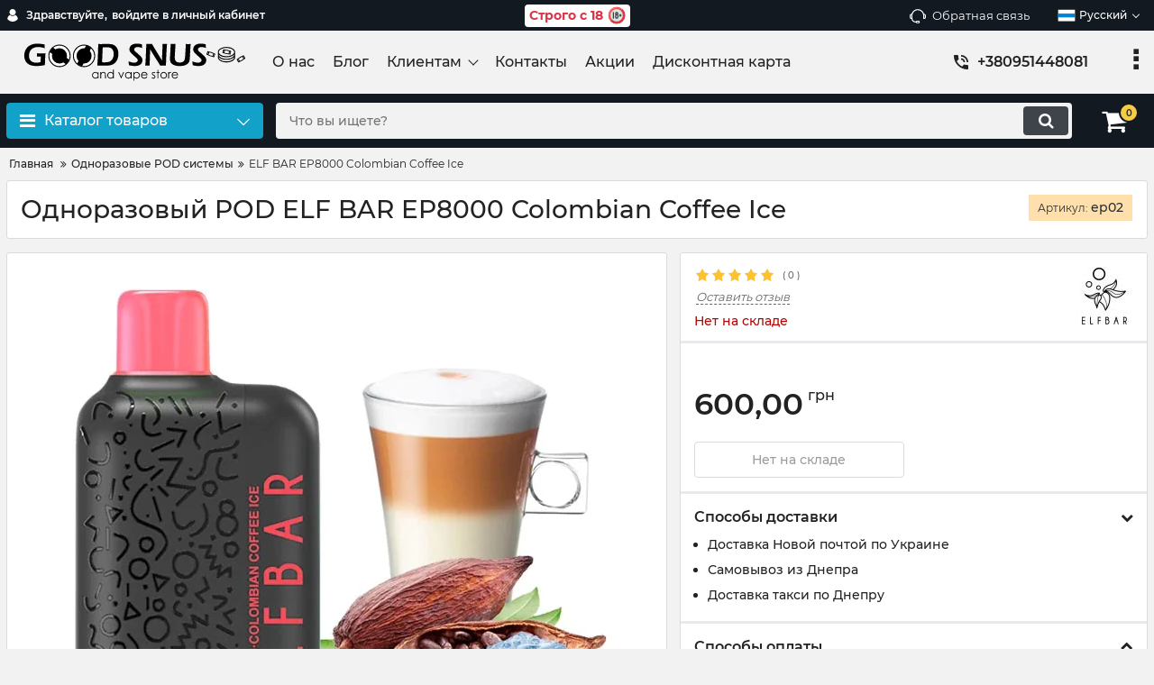

--- FILE ---
content_type: text/html; charset=utf-8
request_url: https://goodsnus.in.ua/products/elf-bar-ep8000-colombian-coffee-ice
body_size: 36686
content:
<!DOCTYPE html>
<html  lang="ru" prefix="og: http://ogp.me/ns#">
<head>
        
    <base href="https://goodsnus.in.ua/">
<link href="https://goodsnus.in.ua/design/okay_shop_2/fonts/montserrat/Montserrat-SemiBold.woff2" rel="preload" as="font" crossorigin="anonymous" type="font/woff2">
<link href="https://goodsnus.in.ua/design/okay_shop_2/fonts/montserrat/Montserrat-Bold.woff2" rel="preload" as="font" crossorigin="anonymous" type="font/woff2">
<link href="https://goodsnus.in.ua/design/okay_shop_2/fonts/montserrat/Montserrat-Regular.woff2" rel="preload" as="font" crossorigin="anonymous" type="font/woff2">
<link href="https://goodsnus.in.ua/design/okay_shop_2/fonts/montserrat/Montserrat-Medium.woff2" rel="preload" as="font" crossorigin="anonymous" type="font/woff2">
<style>
    @font-face {
            font-family: 'Montserrat';
            font-display: swap;
            src: local('Montserrat SemiBold'), local('Montserrat-SemiBold'),
            url('https://goodsnus.in.ua/design/okay_shop_2/fonts/montserrat/Montserrat-SemiBold.woff2') format('woff2'),
            url('https://goodsnus.in.ua/design/okay_shop_2/fonts/montserrat/Montserrat-SemiBold.woff') format('woff');
            font-weight: 600;
            font-style: normal;
        }
        @font-face {
            font-family: 'Montserrat';
            font-display: swap;
            src: local('Montserrat Bold'), local('Montserrat-Bold'),
            url('https://goodsnus.in.ua/design/okay_shop_2/fonts/montserrat/Montserrat-Bold.woff2') format('woff2'),
            url('https://goodsnus.in.ua/design/okay_shop_2/fonts/montserrat/Montserrat-Bold.woff') format('woff');
            font-weight: bold;
            font-style: normal;
        }
        @font-face {
            font-family: 'Montserrat';
            font-display: swap;
            src: local('Montserrat Regular'), local('Montserrat-Regular'),
            url('https://goodsnus.in.ua/design/okay_shop_2/fonts/montserrat/Montserrat-Regular.woff2') format('woff2'),
            url('https://goodsnus.in.ua/design/okay_shop_2/fonts/montserrat/Montserrat-Regular.woff') format('woff');
            font-weight: normal;
            font-style: normal;
        }
        @font-face {
        font-family: 'Montserrat';
        font-display: swap;
        src: local('Montserrat Medium'), local('Montserrat-Medium'),
        url('https://goodsnus.in.ua/design/okay_shop_2/fonts/montserrat/Montserrat-Medium.woff2') format('woff2'),
        url('https://goodsnus.in.ua/design/okay_shop_2/fonts/montserrat/Montserrat-Medium.woff') format('woff');
        font-weight: 500;
        font-style: normal;
        }
</style>
<script src="https://ajax.googleapis.com/ajax/libs/jquery/3.4.1/jquery.min.js" integrity="sha512-bnIvzh6FU75ZKxp0GXLH9bewza/OIw6dLVh9ICg0gogclmYGguQJWl8U30WpbsGTqbIiAwxTsbe76DErLq5EDQ==" crossorigin="anonymous"></script>
<link rel="stylesheet" href="https://cdnjs.cloudflare.com/ajax/libs/fancybox/3.5.7/jquery.fancybox.min.css" integrity="sha512-H9jrZiiopUdsLpg94A333EfumgUBpO9MdbxStdeITo+KEIMaNfHNvwyjjDJb+ERPaRS6DpyRlKbvPUasNItRyw==" crossorigin="anonymous">
<link rel="stylesheet" href="https://cdnjs.cloudflare.com/ajax/libs/font-awesome/4.7.0/css/font-awesome.min.css" integrity="sha512-SfTiTlX6kk+qitfevl/7LibUOeJWlt9rbyDn92a1DqWOw9vWG2MFoays0sgObmWazO5BQPiFucnnEAjpAB+/Sw==" crossorigin="anonymous">
<script src="/common_js/b7aa412de5178a5e0a702dd597664ec1.js" defer></script>
<link href="cache/css/okay_shop_2.head.c632a28e114ff19e4f98568d05f11816.css" type="text/css" rel="stylesheet">
<script src="cache/js/okay_shop_2.head.840564618c84cd70356f62fd6fa74712.js" defer></script>

    
    <script>
    const ut_tracker = {
            start: function(name) {
                performance.mark(name + ':start');
            },
            end: function(name) {
                performance.mark(name + ':end');
                performance.measure(name, name + ':start', name + ':end');
                console.log(name + ' duration: ' + performance.getEntriesByName(name)[0].duration);
            }
        }
</script>

        
<script type="application/ld+json">
    {
        "@context": "https://schema.org/",
        "@type": "WebSite",
        "name": "Магазин Good Snus",
        "url": "https://goodsnus.in.ua/",
        "potentialAction": {
        "@type": "SearchAction",
        "target": "https://goodsnus.in.ua/all-products?keyword={search_term_string}",
        "query-input": "required name=search_term_string"
        }
    }
</script>


        
<script type="application/ld+json">
    {
        "@context": "https://schema.org",
        "@type": "Organization",
        "name": "Магазин Good Snus",
        "url": "https://goodsnus.in.ua/",
        "logo": "https://goodsnus.in.ua/files/images/logo.svg"    }
</script>

    
    <title>
    ELF BAR EP8000 Colombian Coffee Ice купить по цене 600 грн
</title>
    <meta name="keywords" content="Одноразовый POD  ELF BAR EP8000 Colombian Coffee Ice"/>
    <meta name="description" content="ELF BAR EP8000 Colombian Coffee Ice с доставкой по Украине. ⭐ Все виды бренда Elfbar на сайте. ✔️ Предлагаем широкий ассортимент, разнообразные скидки и приятный сервис!"/>
<meta http-equiv="Content-Type" content="text/html; charset=UTF-8">
    <meta name="robots" content="index,follow">
<meta name="viewport" content="width=device-width, initial-scale=1.0">
<meta name="generator" content="OkayCMS 4.4.0">


        <meta property="og:url" content="https://goodsnus.in.ua/products/elf-bar-ep8000-colombian-coffee-ice">
    <meta property="og:type" content="website">
    <meta property="og:title" content="Одноразовый POD  ELF BAR EP8000 Colombian Coffee Ice">
    <meta property="og:description" content="Вкус:  Колумбийский кофе, лед  Батарея:  1500 mAh  Объем жидкости:  17 мл  Содержание никотина:  5%  Кол-во затяжек:  + - 8000">
    <meta property="og:image" content="https://goodsnus.in.ua/files/resized/products/odnorazova-elektronna-sigareta-elf-bar-ep-colombian-coffee-ice-kolumbiysyka-kava-lid-8000-zatyaghok.330x300.jpg">
    <link rel="image_src" href="https://goodsnus.in.ua/files/resized/products/odnorazova-elektronna-sigareta-elf-bar-ep-colombian-coffee-ice-kolumbiysyka-kava-lid-8000-zatyaghok.330x300.jpg">
    <meta name="twitter:card" content="product"/>
    <meta name="twitter:url" content="https://goodsnus.in.ua/products/elf-bar-ep8000-colombian-coffee-ice">
    <meta name="twitter:site" content="Магазин Good Snus">
    <meta name="twitter:title" content="Одноразовый POD  ELF BAR EP8000 Colombian Coffee Ice">
    <meta name="twitter:description" content="Вкус:  Колумбийский кофе, лед  Батарея:  1500 mAh  Объем жидкости:  17 мл  Содержание никотина:  5%  Кол-во затяжек:  + - 8000">
    <meta name="twitter:image" content="https://goodsnus.in.ua/files/resized/products/odnorazova-elektronna-sigareta-elf-bar-ep-colombian-coffee-ice-kolumbiysyka-kava-lid-8000-zatyaghok.330x300.jpg">
    <meta name="twitter:data1" content="Цена">
    <meta name="twitter:label1" content="600 UAH">
    <meta name="twitter:data2" content="Организация">
    <meta name="twitter:label2" content="Магазин Good Snus">
        <link rel="canonical" href="https://goodsnus.in.ua/products/elf-bar-ep8000-colombian-coffee-ice">
            <link rel="alternate" hreflang="ru" href="https://goodsnus.in.ua/products/elf-bar-ep8000-colombian-coffee-ice">
                <link rel="alternate" hreflang="uk" href="https://goodsnus.in.ua/ua/products/elf-bar-ep8000-colombian-coffee-ice">
        <link rel="search" type="application/opensearchdescription+xml" title="https://goodsnus.in.ua Search" href="https://goodsnus.in.ua/opensearch.xml" />
<link href="https://goodsnus.in.ua/files/images/favicon.ico?v=004" type="image/x-icon" rel="icon">
<link href="https://goodsnus.in.ua/files/images/favicon.ico?v=004" type="image/x-icon" rel="shortcut icon">
<link rel="apple-touch-icon" sizes="180x180" href="https://goodsnus.in.ua/files/images/favicon.ico?v=004">
<link rel="apple-touch-icon" sizes="180x180" href="https://goodsnus.in.ua/files/images/favicon.ico?v=004">
<link rel="icon" type="image/png" href="https://goodsnus.in.ua/files/images/favicon.ico?v=004">
<link rel="icon" type="image/png" href="https://goodsnus.in.ua/files/images/favicon.ico?v=004" sizes="16x16">
<link rel="mask-icon" href="https://goodsnus.in.ua/files/images/favicon.ico?v=004" color="#00а0ff">
<meta name="theme-color" content="#00а0ff">
<meta name="apple-mobile-web-app-title" content="goodsnus.com.ua">
<meta name="application-name" content="goodsnus.com.ua">
<script>
    ut_tracker.start('parsing:page');
</script>
    <script>
        ut_tracker.start('parsing:head:counters');
    </script>
            <!-- Google Tag Manager -->
<script>(function(w,d,s,l,i){w[l]=w[l]||[];w[l].push({'gtm.start':
new Date().getTime(),event:'gtm.js'});var f=d.getElementsByTagName(s)[0],
j=d.createElement(s),dl=l!='dataLayer'?'&l='+l:'';j.async=true;j.src=
'https://www.googletagmanager.com/gtm.js?id='+i+dl;f.parentNode.insertBefore(j,f);
})(window,document,'script','dataLayer','GTM-NDDLDHG');</script>
<!-- End Google Tag Manager -->
            <!-- Google tag (gtag.js) -->
<script async src="https://www.googletagmanager.com/gtag/js?id=G-JGZLGQCM73"></script>
<script>
  window.dataLayer = window.dataLayer || [];
  function gtag(){dataLayer.push(arguments);}
  gtag('js', new Date());

  gtag('config', 'G-JGZLGQCM73');
</script>
        <script>
        ut_tracker.end('parsing:head:counters');
    </script>
    
</head>

<body class="d-flex flex-column other_page">
                    <!-- Google Tag Manager (noscript) -->
<noscript><iframe src="https://www.googletagmanager.com/ns.html?id=GTM-NDDLDHG"
height="0" width="0" style="display:none;visibility:hidden"></iframe></noscript>
<!-- End Google Tag Manager (noscript) -->
            
        <header class="header">
                <div class="header__top hidden-md-down">
            <div class="container">
                <div class="f_row align-items-center flex-nowrap justify-content-between">
                                        <div id="account" class="d-flex align-items-center f_col">
                        	<a class="d-inline-flex align-items-center account__link" href="javascript:;" onclick="document.location.href = '/user/login'" title="войдите в личный кабинет">
		<svg width="20px" height="20px" viewBox="0 0 43.028 43.028"><path fill="currentColor" d="M39.561,33.971l-0.145,0.174c-4.774,5.728-11.133,8.884-17.902,8.884c-6.77,0-13.128-3.155-17.903-8.884l-0.144-0.174l0.034-0.223c0.922-6.014,4.064-10.845,8.847-13.606l0.34-0.196l0.271,0.284c2.259,2.37,5.297,3.674,8.554,3.674s6.295-1.305,8.554-3.674l0.271-0.284l0.34,0.196c4.783,2.761,7.925,7.592,8.848,13.606L39.561,33.971z M21.514,21.489c5.924,0,10.744-4.82,10.744-10.744C32.258,4.821,27.438,0,21.514,0S10.77,4.821,10.77,10.744S15.59,21.489,21.514,21.489z"/></svg>        <span class="account__text" data-language="index_account">Здравствуйте, </span>
		<span class="account__login" data-language="index_login">войдите в личный кабинет</span>
	</a>
                    </div>
                    <a class="fn_pop_up_danger text-danger" href="#fn_pop_up_danger">Строго с 18 <i><svg height="20" viewBox="0 0 512 512" width="20"><circle cx="256" cy="256" fill="#f05555" r="240"/><path d="m425.706 86.294c-.1-.1-.195-.188-.292-.284l-339.4 339.4c.1.1.188.195.284.292 93.726 93.725 245.686 93.725 339.412 0s93.721-245.682-.004-339.408z" fill="#e13741"/><circle cx="256" cy="256" fill="#d7e6e6" r="176"/><path d="m40 268a12 12 0 0 1 -12-12 228 228 0 0 1 228-228 12 12 0 0 1 0 24c-112.486 0-204 91.514-204 204a12 12 0 0 1 -12 12z" fill="#ff7373"/><g fill="#3c3c3c"><path d="m160 352a16 16 0 0 1 -16-16v-160a16 16 0 0 1 32 0v160a16 16 0 0 1 -16 16z"/><path d="m304 205.333a48 48 0 1 0 -83.739 32 47.806 47.806 0 0 0 -12.261 32v37.334a48 48 0 0 0 96 0v-37.334a47.806 47.806 0 0 0 -12.261-32 47.8 47.8 0 0 0 12.261-32zm-48-16a16 16 0 1 1 -16 16 16.019 16.019 0 0 1 16-16zm16 117.334a16 16 0 0 1 -32 0v-37.334a16 16 0 1 1 32 0z"/><path d="m384 240h-8v-8a16 16 0 0 0 -32 0v8h-8a16 16 0 0 0 0 32h8v8a16 16 0 0 0 32 0v-8h8a16 16 0 0 0 0-32z"/></g></svg></i></a>
                    
                    <div class="d-flex align-items-center f_col justify-content-end">
                                                <a class="fn_callback callback d-inline-flex align-items-center" href="#fn_callback" data-language="index_back_call">
                            <svg viewBox="0 0 235.129 235.129" width="20px" height="20px"><path fill="currentColor" d="M212.027,84.433l-3.954,0.003c-10.912-40.466-48.044-69.228-90.549-69.228c-42.253,0-79.347,28.769-90.44,69.236l-3.987-0.003C10.361,84.441,0,94.802,0,107.538v25.941c0,12.734,10.361,23.094,23.097,23.094h2.874c3.697,29.087,28.603,51.648,58.681,51.648h5.515c2.926,6.87,9.744,11.699,17.669,11.699h19.455c10.585,0,19.197-8.611,19.197-19.195c0-10.586-8.612-19.199-19.197-19.199h-19.455c-7.923,0-14.739,4.828-17.666,11.695h-5.519c-24.347,0-44.154-19.805-44.154-44.148V92.785c7.758-36.299,40.035-62.576,77.027-62.576c37.237,0,69.551,26.267,77.108,62.548v56.31c0,4.142,3.358,7.5,7.5,7.5h9.9c12.735,0,23.096-10.36,23.096-23.095V107.53C235.129,94.795,224.768,84.433,212.027,84.433zM107.836,196.526h19.455c2.314,0,4.197,1.884,4.197,4.199c0,2.314-1.883,4.195-4.197,4.195h-19.455c-2.313,0-4.195-1.882-4.195-4.195C103.641,198.41,105.522,196.526,107.836,196.526z M15,133.479v-25.941c0-4.464,3.632-8.097,8.09-8.097l2.407,0.002v42.129h-2.4C18.632,141.573,15,137.942,15,133.479z M220.129,133.471c0,4.463-3.632,8.095-8.096,8.095h-2.4V99.435l2.4-0.002c4.464,0,8.096,3.632,8.096,8.097V133.471z"/></svg>                            <span>Обратная связь</span>
                        </a>
                                                <div class="switcher d-flex align-items-center">
                            <!-- Languages -->
																								<div class="switcher__item d-flex align-items-center switcher__language">
			<div class="switcher__visible d-flex align-items-center">
									<img alt="" width="20" src='https://goodsnus.in.ua/files/resized/lang/ru.20x20.png'/>
								<span class="switcher__name">Русский</span>
			</div>
			<div class="switcher__hidden">
															<a class="switcher__link d-flex align-items-center  active" href="https://goodsnus.in.ua/products/elf-bar-ep8000-colombian-coffee-ice">
															<img alt="" width="20" src='https://goodsnus.in.ua/files/resized/lang/ru.20x20.png'/>
														<span class="switcher__name">Русский</span>
						</a>
																				<a class="switcher__link d-flex align-items-center " href="https://goodsnus.in.ua/ua/products/elf-bar-ep8000-colombian-coffee-ice">
															<img alt="" width="20" src='https://goodsnus.in.ua/files/resized/lang/ua.20x20.png'/>
														<span class="switcher__name">Украинский</span>
						</a>
																					</div>
		</div>
	
<!-- Currencies -->
                        </div>
                    </div>
                </div>
            </div>
        </div>
        <div class="header__center hidden-md-down" >
            <div class="container">
                <div class="f_row no_gutters flex-nowrap align-items-center justify-content-between">
                                        <div class="fn_menu_switch menu_switcher"></div>
                                        <div class="header__logo logo">
                                                <a class="logo__link " href="/">
                                                            <?xml version="1.0" encoding="UTF-8"?>
<svg id="_Слой_1" data-name="Слой 1" xmlns="http://www.w3.org/2000/svg" viewBox="0 0 345 55">
  <defs>
    <style>
      .cls-1 {
        fill: #fff;
      }

      .cls-2 {
        fill-rule: evenodd;
      }
    </style>
  </defs>
  <g>
    <path d="M123.87,40.67v8.37h-1.06v-1.44c-.45,.55-.96,.96-1.52,1.24s-1.18,.42-1.84,.42c-1.19,0-2.2-.43-3.04-1.29s-1.26-1.9-1.26-3.14,.42-2.24,1.27-3.09,1.86-1.29,3.05-1.29c.69,0,1.31,.15,1.87,.44s1.05,.73,1.47,1.32v-1.54h1.06Zm-4.31,.82c-.6,0-1.15,.15-1.66,.44-.51,.29-.91,.71-1.21,1.24-.3,.53-.45,1.1-.45,1.69s.15,1.15,.45,1.69c.3,.54,.71,.96,1.22,1.26,.51,.3,1.06,.45,1.64,.45s1.15-.15,1.68-.45c.53-.3,.93-.7,1.22-1.21,.28-.51,.43-1.08,.43-1.71,0-.97-.32-1.78-.96-2.43-.64-.65-1.42-.98-2.36-.98Z"/>
    <path d="M126.3,40.67h1.08v1.5c.43-.57,.91-1,1.43-1.29s1.09-.43,1.71-.43,1.18,.16,1.67,.48,.84,.75,1.07,1.29,.35,1.38,.35,2.52v4.31h-1.08v-3.99c0-.96-.04-1.61-.12-1.93-.13-.55-.36-.97-.72-1.25s-.82-.42-1.39-.42c-.65,0-1.24,.22-1.75,.65s-.86,.96-1.02,1.6c-.1,.42-.15,1.17-.15,2.28v3.07h-1.08v-8.37Z"/>
    <path d="M144.26,37.44v11.6h-1.06v-1.44c-.45,.55-.96,.96-1.52,1.24s-1.18,.42-1.84,.42c-1.19,0-2.2-.43-3.04-1.29s-1.26-1.9-1.26-3.14,.42-2.24,1.27-3.09,1.86-1.29,3.05-1.29c.69,0,1.31,.15,1.87,.44s1.05,.73,1.47,1.32v-4.77h1.06Zm-4.31,4.06c-.6,0-1.15,.15-1.66,.44-.51,.29-.91,.71-1.21,1.24-.3,.53-.45,1.1-.45,1.69s.15,1.15,.45,1.69c.3,.54,.71,.96,1.22,1.26,.51,.3,1.06,.45,1.64,.45s1.15-.15,1.68-.45c.53-.3,.93-.7,1.22-1.21,.28-.51,.43-1.08,.43-1.71,0-.97-.32-1.78-.96-2.43-.64-.65-1.42-.98-2.36-.98Z"/>
    <path d="M150.27,40.67h1.15l2.81,6.1,2.78-6.1h1.15l-3.83,8.37h-.2l-3.86-8.37Z"/>
    <path d="M168.14,40.67v8.37h-1.06v-1.44c-.45,.55-.96,.96-1.52,1.24s-1.18,.42-1.84,.42c-1.19,0-2.2-.43-3.04-1.29s-1.26-1.9-1.26-3.14,.42-2.24,1.27-3.09,1.86-1.29,3.05-1.29c.69,0,1.31,.15,1.87,.44s1.05,.73,1.47,1.32v-1.54h1.06Zm-4.31,.82c-.6,0-1.15,.15-1.66,.44-.51,.29-.91,.71-1.21,1.24-.3,.53-.45,1.1-.45,1.69s.15,1.15,.45,1.69c.3,.54,.71,.96,1.22,1.26,.51,.3,1.06,.45,1.64,.45s1.15-.15,1.68-.45c.53-.3,.93-.7,1.22-1.21,.28-.51,.43-1.08,.43-1.71,0-.97-.32-1.78-.96-2.43-.64-.65-1.42-.98-2.36-.98Z"/>
    <path d="M170.58,40.67h1.08v1.54c.43-.58,.91-1.02,1.47-1.32,.55-.29,1.17-.44,1.85-.44,1.19,0,2.21,.43,3.05,1.29,.85,.86,1.27,1.89,1.27,3.09s-.42,2.28-1.26,3.14c-.84,.86-1.85,1.29-3.03,1.29-.67,0-1.28-.14-1.84-.42-.56-.28-1.06-.69-1.51-1.24v4.5h-1.08v-11.43Zm4.31,.82c-.93,0-1.72,.33-2.35,.98-.64,.65-.96,1.46-.96,2.43,0,.63,.14,1.21,.43,1.71,.28,.51,.69,.91,1.22,1.21,.53,.3,1.09,.45,1.68,.45s1.12-.15,1.63-.45c.51-.3,.91-.72,1.22-1.26,.3-.54,.45-1.1,.45-1.69s-.15-1.16-.45-1.69c-.3-.53-.7-.95-1.21-1.24-.51-.29-1.06-.44-1.66-.44Z"/>
    <path d="M188.36,46.27l.91,.48c-.3,.58-.64,1.06-1.03,1.42-.39,.36-.83,.63-1.32,.82-.49,.19-1.04,.28-1.66,.28-1.37,0-2.43-.45-3.2-1.34-.77-.9-1.16-1.91-1.16-3.04,0-1.06,.33-2.01,.98-2.84,.83-1.06,1.93-1.59,3.32-1.59s2.57,.54,3.42,1.62c.61,.76,.91,1.72,.92,2.86h-7.53c.02,.97,.33,1.77,.93,2.39,.6,.62,1.34,.93,2.23,.93,.43,0,.84-.07,1.24-.22,.4-.15,.75-.34,1.03-.59,.28-.24,.59-.64,.92-1.19Zm0-2.25c-.14-.57-.35-1.03-.63-1.38-.27-.34-.64-.62-1.09-.83-.45-.21-.93-.32-1.42-.32-.82,0-1.53,.26-2.12,.79-.43,.38-.76,.96-.98,1.73h6.24Z"/>
    <path d="M200.13,41.59l-.69,.72c-.58-.56-1.14-.84-1.69-.84-.35,0-.65,.12-.9,.35-.25,.23-.37,.5-.37,.81,0,.27,.1,.53,.31,.78,.21,.25,.64,.55,1.3,.88,.8,.42,1.35,.82,1.63,1.2,.28,.39,.42,.83,.42,1.32,0,.69-.24,1.27-.72,1.75s-1.09,.72-1.81,.72c-.48,0-.94-.11-1.38-.32-.44-.21-.8-.5-1.09-.87l.68-.77c.55,.62,1.13,.93,1.75,.93,.43,0,.8-.14,1.1-.42,.3-.28,.46-.6,.46-.98,0-.31-.1-.58-.3-.82-.2-.24-.65-.53-1.36-.89-.76-.39-1.27-.77-1.54-1.15-.27-.38-.41-.81-.41-1.3,0-.64,.22-1.16,.65-1.59,.43-.42,.98-.63,1.65-.63,.77,0,1.55,.38,2.33,1.13Z"/>
    <path d="M202.97,37.57h1.08v3.11h1.71v.93h-1.71v7.44h-1.08v-7.44h-1.47v-.93h1.47v-3.11Z"/>
    <path d="M211.34,40.46c1.29,0,2.36,.47,3.21,1.4,.77,.85,1.16,1.86,1.16,3.02s-.41,2.19-1.22,3.07-1.86,1.31-3.14,1.31-2.33-.44-3.15-1.31-1.22-1.9-1.22-3.07,.38-2.16,1.16-3.02c.85-.94,1.92-1.41,3.21-1.41Zm0,1.05c-.9,0-1.67,.33-2.31,.99-.64,.66-.97,1.46-.97,2.4,0,.61,.15,1.17,.44,1.69s.69,.93,1.19,1.21c.5,.28,1.05,.43,1.65,.43s1.15-.14,1.65-.43c.5-.28,.9-.69,1.19-1.21s.44-1.09,.44-1.69c0-.94-.32-1.74-.97-2.4s-1.41-.99-2.3-.99Z"/>
    <path d="M217.29,40.67h1.1v1.22c.33-.48,.67-.84,1.04-1.08s.74-.36,1.14-.36c.3,0,.62,.09,.95,.28l-.56,.91c-.23-.1-.42-.15-.57-.15-.36,0-.71,.15-1.04,.44s-.59,.75-.76,1.37c-.13,.48-.2,1.44-.2,2.89v2.83h-1.1v-8.37Z"/>
    <path d="M229.48,46.27l.91,.48c-.3,.58-.64,1.06-1.03,1.42-.39,.36-.83,.63-1.32,.82-.49,.19-1.04,.28-1.66,.28-1.37,0-2.43-.45-3.2-1.34-.77-.9-1.16-1.91-1.16-3.04,0-1.06,.33-2.01,.98-2.84,.83-1.06,1.93-1.59,3.32-1.59s2.57,.54,3.42,1.62c.61,.76,.91,1.72,.92,2.86h-7.53c.02,.97,.33,1.77,.93,2.39,.6,.62,1.34,.93,2.23,.93,.43,0,.84-.07,1.24-.22,.4-.15,.75-.34,1.03-.59,.28-.24,.59-.64,.92-1.19Zm0-2.25c-.14-.57-.35-1.03-.63-1.38-.27-.34-.64-.62-1.09-.83-.45-.21-.93-.32-1.42-.32-.82,0-1.53,.26-2.12,.79-.43,.38-.76,.96-.98,1.73h6.24Z"/>
  </g>
  <g>
    <path d="M41.23,15.69c1.93,.03,3.78,.04,5.55,.04,2.31,0,4.24-.01,5.78-.04-.37,4.69-.63,9.91-.79,15.64-2.33,.46-4.43,.79-6.3,.98-1.88,.19-3.47,.28-4.79,.28-2.47,0-4.75-.26-6.86-.78s-3.89-1.36-5.35-2.52c-1.46-1.16-2.57-2.69-3.33-4.59-.76-1.9-1.15-3.91-1.15-6.02,0-1.81,.28-3.55,.85-5.23,.57-1.68,1.41-3.22,2.52-4.62s2.46-2.57,4.04-3.5c1.58-.93,3.25-1.57,5.02-1.91,1.77-.34,3.65-.51,5.62-.51,2.72,0,5.84,.36,9.37,1.09,.01,1.59,.09,3.26,.23,5-3.31-1.11-6.3-1.66-8.97-1.66-1.72,0-3.35,.25-4.89,.74-1.53,.49-2.86,1.25-3.97,2.28-1.11,1.03-1.96,2.31-2.54,3.83-.58,1.52-.87,3.09-.87,4.72,0,1.81,.33,3.42,1,4.84,.67,1.42,1.78,2.53,3.35,3.31,1.57,.78,3.37,1.18,5.4,1.18,.74,0,1.62-.07,2.63-.2s2.06-.36,3.15-.68l.34-7.38-1.66-.02c-.94,0-2.13,.02-3.58,.06,.13-1.88,.19-3.31,.19-4.31Z"/>
    <path d="M122.09,32.09l.57-7.31,.42-9.14,.27-9.1c.01-.39,.02-1.44,.02-3.13,1.56,.03,3.02,.04,4.39,.04,1.02,0,2.37-.02,4.05-.06,1.67-.04,3.12-.06,4.34-.06,1.65,0,3.18,.1,4.59,.29,1.41,.2,2.64,.56,3.69,1.1s1.96,1.22,2.73,2.03,1.4,1.71,1.89,2.7c.49,.99,.87,2.09,1.12,3.3s.39,2.45,.39,3.71c0,2.41-.42,4.7-1.25,6.88-.83,2.18-2.08,3.98-3.73,5.4-1.65,1.42-3.49,2.34-5.5,2.74s-4.29,.61-6.84,.61l-7.15-.04c-.45,0-1.79,.01-4.01,.04Zm6.45-4.48c1.15,.06,2.28,.08,3.41,.08,1.28,0,2.46-.06,3.54-.19,1.09-.13,2.02-.33,2.81-.6s1.57-.75,2.37-1.44c.79-.68,1.44-1.48,1.94-2.38s.89-1.91,1.16-3.02c.27-1.11,.4-2.23,.4-3.38,0-2.1-.36-3.83-1.07-5.18s-1.66-2.33-2.83-2.92c-1.17-.6-2.97-.89-5.41-.89-1.58,0-3.4,.03-5.44,.08l-.87,19.84Z"/>
    <path d="M164.59,31.48c-.11-2.13-.26-3.87-.44-5.21,2.75,1.25,5.24,1.87,7.48,1.87,.9,0,1.73-.14,2.51-.41,.78-.27,1.35-.66,1.72-1.16,.37-.5,.56-1.05,.56-1.67,0-.48-.09-.9-.27-1.28-.27-.52-.71-1.06-1.34-1.62-.8-.77-2.23-2.04-4.29-3.8-.98-.85-1.66-1.46-2.03-1.83-.84-.8-1.49-1.52-1.93-2.15-.45-.64-.77-1.27-.97-1.9-.2-.63-.29-1.3-.29-2.02,0-1.32,.37-2.55,1.1-3.71s1.84-2.06,3.3-2.71c1.46-.65,3.31-.98,5.54-.98,2,0,4.26,.25,6.77,.74,.07,1.46,.21,3.12,.42,5-2.18-.84-4.2-1.26-6.04-1.26-1.37,0-2.49,.31-3.37,.94-.87,.62-1.31,1.35-1.31,2.18,0,.22,.03,.46,.09,.7,.06,.25,.15,.48,.27,.71,.12,.23,.34,.53,.65,.9,.31,.37,.77,.81,1.37,1.3,.6,.5,1.12,.9,1.54,1.21l2.59,2.35c.66,.55,1.24,1.08,1.76,1.6,.52,.52,.96,1.02,1.33,1.49,.37,.48,.66,.93,.87,1.37,.21,.43,.37,.88,.47,1.33,.1,.46,.16,.94,.16,1.44,0,1.18-.27,2.29-.82,3.33s-1.33,1.9-2.35,2.57c-1.02,.67-2.14,1.14-3.36,1.4-1.22,.26-2.51,.39-3.87,.39-.9,0-1.94-.08-3.13-.23-1.19-.15-2.76-.45-4.71-.88Z"/>
    <path d="M186.53,32.09c.26-2.51,.47-5.32,.61-8.45l.48-10.3c.17-3.73,.25-7.04,.25-9.94,1.62,.03,3,.04,4.14,.04,.84,0,2.06-.01,3.68-.04,1.59,2.76,3.77,6.36,6.56,10.8,2.79,4.44,5.04,8.12,6.75,11.03l.77-19.5c.01-.46,.02-1.24,.02-2.33,1.32,.03,2.31,.04,2.99,.04,.27,0,1.25-.01,2.95-.04l-.53,7.71-.65,13.2-.25,7.78c-1.46-.03-2.7-.04-3.72-.04-.81,0-2.13,.01-3.95,.04-.7-1.25-1.23-2.17-1.6-2.77-.57-.92-1.8-2.83-3.68-5.72-1.23-1.91-2.78-4.34-4.63-7.31-1.36-2.19-2.52-4.09-3.49-5.72-.11,2.27-.28,6.48-.52,12.63-.1,2.51-.17,5.47-.23,8.89-1.32-.03-2.27-.04-2.86-.04-.46,0-1.5,.01-3.09,.04Z"/>
    <path d="M220.7,3.4c1.62,.03,2.72,.04,3.29,.04,.71,0,1.78-.01,3.19-.04l-.99,16.96c-.01,.2-.02,.41-.02,.63,0,1.89,.27,3.31,.81,4.27,.54,.95,1.33,1.65,2.38,2.08,1.04,.43,2.24,.65,3.58,.65,.86,0,1.67-.1,2.44-.29,.63-.17,1.2-.4,1.72-.69,.42-.25,.79-.55,1.11-.88,.38-.41,.69-.88,.95-1.41,.27-.52,.46-1.11,.59-1.76,.18-.99,.35-2.73,.51-5.19l.45-7.31c.1-2.13,.18-4.48,.23-7.04,1.58,.03,2.76,.04,3.53,.04l3.07-.04-.65,10.13-.42,8.05c-.13,1.88-.32,3.28-.59,4.2-.22,.77-.54,1.49-.95,2.14-.39,.59-.86,1.11-1.41,1.58-.7,.6-1.52,1.12-2.46,1.56-1.05,.49-2.16,.85-3.34,1.07-1.63,.31-3.3,.46-5.02,.46s-3.42-.16-4.96-.48c-1.32-.28-2.53-.71-3.63-1.3-1.1-.59-1.97-1.25-2.62-1.98-.52-.59-.93-1.32-1.24-2.21-.35-.98-.53-2.07-.53-3.28,0-.42,.01-.96,.04-1.63,.03-.66,.08-1.52,.15-2.57l.19-2.96c.07-.93,.15-2.28,.23-4.08l.21-4.56c.06-1.25,.11-2.63,.15-4.14Z"/>
    <path d="M250.26,31.48c-.11-2.13-.26-3.87-.44-5.21,2.75,1.25,5.24,1.87,7.48,1.87,.9,0,1.74-.14,2.51-.41s1.35-.66,1.72-1.16c.37-.5,.56-1.05,.56-1.67,0-.48-.09-.9-.27-1.28-.27-.52-.71-1.06-1.34-1.62-.8-.77-2.23-2.04-4.29-3.8-.98-.85-1.66-1.46-2.03-1.83-.84-.8-1.49-1.52-1.93-2.15-.45-.64-.77-1.27-.97-1.9-.2-.63-.29-1.3-.29-2.02,0-1.32,.37-2.55,1.1-3.71,.73-1.16,1.84-2.06,3.3-2.71,1.46-.65,3.31-.98,5.54-.98,2,0,4.26,.25,6.77,.74,.07,1.46,.21,3.12,.42,5-2.18-.84-4.2-1.26-6.04-1.26-1.37,0-2.49,.31-3.37,.94-.87,.62-1.31,1.35-1.31,2.18,0,.22,.03,.46,.09,.7,.06,.25,.15,.48,.27,.71,.12,.23,.34,.53,.65,.9,.31,.37,.77,.81,1.37,1.3,.6,.5,1.12,.9,1.54,1.21l2.59,2.35c.66,.55,1.25,1.08,1.76,1.6,.52,.52,.96,1.02,1.33,1.49s.66,.93,.87,1.37c.21,.43,.37,.88,.47,1.33s.16,.94,.16,1.44c0,1.18-.27,2.29-.82,3.33-.55,1.04-1.33,1.9-2.35,2.57-1.02,.67-2.14,1.14-3.36,1.4-1.22,.26-2.51,.39-3.87,.39-.9,0-1.94-.08-3.13-.23-1.19-.15-2.76-.45-4.71-.88Z"/>
  </g>
  <circle cx="71.37" cy="19.1" r="14.93"/>
  <circle class="cls-1" cx="71.37" cy="19.1" r="13.61"/>
  <circle cx="71.37" cy="19.1" r="10.17"/>
  <rect x="76.46" y="22.9" width="7.53" height="5.77" transform="translate(148.81 -23.19) rotate(126.66)"/>
  <rect x="58.77" y="9.73" width="7.53" height="5.77" transform="translate(109.98 -30.02) rotate(126.66)"/>
  <circle cx="104.37" cy="19.1" r="14.93"/>
  <circle class="cls-1" cx="104.37" cy="19.1" r="13.61"/>
  <circle cx="104.37" cy="19.1" r="10.17"/>
  <rect x="105.61" y="6.32" width="7.53" height="5.77" transform="translate(15.61 -47.86) rotate(26.51)"/>
  <rect x="95.76" y="26.06" width="7.53" height="5.77" transform="translate(23.39 -41.38) rotate(26.51)"/>
  <path d="M303.81,9.18c-2.16-1.22-5.05-1.89-8.1-1.89s-5.88,.67-8.1,1.89c-2.33,1.28-3.55,3.05-3.55,4.94v6.83c0,1.89,1.28,3.66,3.55,4.94,2.16,1.22,5.05,1.89,8.1,1.89s5.88-.67,8.1-1.89c2.33-1.28,3.55-3.05,3.55-4.94v-6.83c-.06-1.89-1.33-3.66-3.55-4.94Zm2.11,11.77c0,1.39-1,2.72-2.89,3.77-2,1.11-4.61,1.72-7.44,1.72s-5.44-.61-7.44-1.72c-1.83-1.05-2.89-2.39-2.89-3.77v-.17c.56,.61,1.33,1.22,2.22,1.72,2.16,1.22,5.05,1.89,8.1,1.89s5.88-.67,8.1-1.89c.89-.5,1.61-1.05,2.22-1.72v.17Zm0-3.39c0,1.39-1,2.72-2.89,3.77-2,1.11-4.61,1.72-7.44,1.72s-5.44-.61-7.44-1.72c-1.83-1.05-2.89-2.39-2.89-3.77v-.17c.56,.61,1.33,1.22,2.22,1.72,2.16,1.22,5.05,1.89,8.1,1.89s5.88-.67,8.1-1.89c.89-.5,1.61-1.05,2.22-1.72v.17Zm-2.83,.33c-2,1.11-4.61,1.72-7.44,1.72s-5.44-.61-7.44-1.72c-1.83-1.05-2.89-2.39-2.89-3.77s1-2.72,2.89-3.77c2-1.11,4.61-1.72,7.44-1.72s5.44,.61,7.44,1.72c1.83,1.05,2.89,2.39,2.89,3.77s-1.05,2.72-2.89,3.77Z"/>
  <path class="cls-2" d="M311.47,22.28c-.28,.22-.44,.33-.44,.33l-1.28,.78c-.33,.17-.39,.61-.22,.89l1.83,3.22c.17,.33,.56,.44,.89,.28l1.39-.78s.22-.11,.5-.22c.67-.28,1.89-.83,2.55-1.22,.67-.39,1.72-1.17,2.28-1.61,.28-.22,.44-.33,.44-.33l1.28-.78c.33-.17,.39-.61,.22-.89l-1.83-3.22c-.17-.33-.56-.44-.89-.28l-1.44,.72s-.22,.11-.5,.22c-.67,.28-1.83,.83-2.5,1.22-.67,.39-1.72,1.22-2.28,1.67Zm5.33-1.89c-.22,.11-.44,.22-.72,.33-.61,.28-1.33,.67-1.78,.89-.39,.22-1.05,.67-1.61,1.11-.28,.17-.5,.39-.67,.5l1.55,2.55c.22-.11,.5-.22,.78-.33,.67-.28,1.39-.61,1.78-.89,.39-.22,1.05-.67,1.61-1.11,.28-.17,.5-.39,.67-.5l-1.61-2.55Zm1-.5l1.5,2.5,.44-.28-1.44-2.44-.5,.22Zm-5.22,6.38l-1.44-2.44-.44,.28,1.44,2.44,.44-.28Z"/>
  <path class="cls-2" d="M272.84,13.46c-.33-.06-.56-.11-.56-.11l-1.44-.5c-.33-.11-.72,.06-.83,.39l-1.22,3.5c-.11,.33,.06,.72,.39,.83l1.44,.56s.22,.11,.5,.22c.67,.33,1.89,.89,2.61,1.17,.72,.22,2,.55,2.72,.72,.33,.06,.56,.11,.56,.11l1.44,.5c.33,.11,.72-.06,.83-.39l1.22-3.5c.11-.33-.06-.72-.39-.83l-1.5-.61s-.22-.11-.5-.22c-.67-.33-1.83-.89-2.55-1.11-.72-.28-2-.56-2.72-.72Zm5,2.89c-.22-.11-.44-.22-.72-.33-.61-.28-1.39-.61-1.83-.78-.44-.17-1.22-.33-1.89-.5-.33-.06-.61-.11-.83-.17l-1,2.83c.22,.11,.44,.22,.78,.39,.67,.33,1.39,.61,1.83,.78,.44,.17,1.22,.33,1.89,.5,.33,.06,.61,.11,.83,.17l.94-2.89Zm1,.44l-.94,2.72,.5,.17,.94-2.66-.5-.22Zm-8.33,.11l.94-2.72-.5-.17-.94,2.66,.5,.22Z"/>
  <path class="cls-2" d="M293.82,10.85c-.33,0-.55-.06-.55-.06l-1.5-.28c-.33-.06-.72,.17-.78,.5l-.72,3.61c-.06,.33,.17,.72,.5,.78l1.55,.33s.22,.06,.5,.17c.72,.22,2,.61,2.72,.78,.72,.17,2.05,.22,2.78,.28,.33,0,.55,.06,.55,.06l1.5,.28c.33,.06,.72-.17,.78-.5l.72-3.61c.06-.33-.17-.67-.5-.78l-1.55-.39s-.22-.06-.55-.17c-.72-.22-1.94-.61-2.72-.72-.67-.11-1.89-.22-2.72-.28Zm5.27,2.11c-.22-.06-.5-.17-.78-.22-.67-.22-1.44-.39-1.94-.5-.44-.11-1.22-.17-1.94-.22-.33,0-.61-.06-.83-.06l-.56,2.94c.22,.06,.5,.17,.83,.28,.67,.22,1.44,.44,1.94,.5,.44,.11,1.22,.17,1.94,.22,.33,0,.61,.06,.83,.06l.5-3Zm1.11,.33l-.5,2.83,.5,.11,.55-2.78-.55-.17Zm-8.22,1.33l.5-2.78-.5-.11-.56,2.78,.56,.11Z"/>
</svg>
                                                    </a>
                                            </div>
                                        <div class="header__menu d-flex flex-wrap">
                            
    
        <ul class="fn_menu_list menu_group__list menu_group__list--1 menu_group--header">
                        <li class="menu_group__item menu_group__item--1 ">
            <a class="menu_group__link"  href="/o-nas" >
                <span>О нас</span>
            </a>
            
        
        </li>
                                <li class="menu_group__item menu_group__item--1 ">
            <a class="menu_group__link"  href="/all-posts" >
                <span>Блог</span>
            </a>
            
        
        </li>
                                <li class="menu_group__item menu_group__item--1 menu_eventer">
            <a class="menu_group__link"  href="/" >
                <span>Клиентам</span>
            </a>
            
        <ul class="fn_menu_list menu_group__list menu_group__list--2 menu_group--header">
                        <li class="menu_group__item menu_group__item--2 ">
            <a class="menu_group__link"  href="/dostavka" >
                <span>Доставка</span>
            </a>
            
        
        </li>
                                <li class="menu_group__item menu_group__item--2 ">
            <a class="menu_group__link"  href="/oplata" >
                <span>Оплата</span>
            </a>
            
        
        </li>
                                <li class="menu_group__item menu_group__item--2 ">
            <a class="menu_group__link"  href="/opt" >
                <span>Опт</span>
            </a>
            
        
        </li>
                    </ul>
        
        </li>
                                <li class="menu_group__item menu_group__item--1 ">
            <a class="menu_group__link"  href="/contact" >
                <span>Контакты</span>
            </a>
            
        
        </li>
                                <li class="menu_group__item menu_group__item--1 ">
            <a class="menu_group__link"  href="/all-products/filter-discounted" >
                <span>Акции</span>
            </a>
            
        
        </li>
                                <li class="menu_group__item menu_group__item--1 ">
            <a class="menu_group__link"  href="/diskontnaya-karta" >
                <span>Дисконтная карта</span>
            </a>
            
        
        </li>
                    </ul>
        

                    </div>
                                        <div class="header-contact">
                        <div class="header-contact__inner ">
                                                                                                <div class="header-contact__item header-contact--phone header-contact__item--visible">
                                        <a class="d-flex align-items-center header-contact__section" href="tel:+380951448081">
                                            <svg width="20px" height="20px" viewBox="0 0 459 459"><path fill="currentColor" d="M433.5,318.75c-30.6,0-61.2-5.1-91.8-15.3c-7.65-2.55-17.851,0-25.5,5.1L260.1,364.65c-71.399-35.7-130.05-96.9-168.3-168.3l56.1-56.1c7.65-7.65,10.2-17.85,5.1-25.5c-7.65-28.05-12.75-58.65-12.75-89.25c0-15.3-10.2-25.5-25.5-25.5H25.5C10.2,0,0,10.2,0,25.5C0,265.2,193.8,459,433.5,459c15.3,0,25.5-10.2,25.5-25.5v-89.25C459,328.95,448.8,318.75,433.5,318.75z M408,229.5h51C459,102,357,0,229.5,0v51C328.95,51,408,130.05,408,229.5z M306,229.5h51c0-71.4-56.1-127.5-127.5-127.5v51C272.85,153,306,186.15,306,229.5z"/></svg>                                            <span>+380951448081</span>
                                        </a>
                                    </div>
                                                                                        <div class="header-contact__item header-contact--social">
                                <a class="d-flex align-items-center" href="https://t.me/goodsnus_manager"
                                ><svg enable-background="new 0 0 24 24" height="30" viewBox="0 0 24 24" width="30"><circle cx="12" cy="12" fill="#039be5" r="12"/><path d="m5.491 11.74 11.57-4.461c.537-.194 1.006.131.832.943l.001-.001-1.97 9.281c-.146.658-.537.818-1.084.508l-3-2.211-1.447 1.394c-.16.16-.295.295-.605.295l.213-3.053 5.56-5.023c.242-.213-.054-.333-.373-.121l-6.871 4.326-2.962-.924c-.643-.204-.657-.643.136-.953z" fill="#fff"/></svg></a>
                                <a class="d-flex align-items-center" target="_blank"
                                   href="https://www.instagram.com/hub_snus?igsh=MXhhMG55cnpieHQ1Zg=="
                                ><svg enable-background="new 0 0 24 24" height="30" viewBox="0 0 24 24" width="30"><linearGradient id="SVGID_1_" gradientTransform="matrix(0 -1.982 -1.844 0 -132.522 -51.077)" gradientUnits="userSpaceOnUse" x1="-37.106" x2="-26.555" y1="-72.705" y2="-84.047"><stop offset="0" stop-color="#fd5"/><stop offset=".5" stop-color="#ff543e"/><stop offset="1" stop-color="#c837ab"/></linearGradient><path d="m1.5 1.633c-1.886 1.959-1.5 4.04-1.5 10.362 0 5.25-.916 10.513 3.878 11.752 1.497.385 14.761.385 16.256-.002 1.996-.515 3.62-2.134 3.842-4.957.031-.394.031-13.185-.001-13.587-.236-3.007-2.087-4.74-4.526-5.091-.559-.081-.671-.105-3.539-.11-10.173.005-12.403-.448-14.41 1.633z" fill="url(#SVGID_1_)"/><path d="m11.998 3.139c-3.631 0-7.079-.323-8.396 3.057-.544 1.396-.465 3.209-.465 5.805 0 2.278-.073 4.419.465 5.804 1.314 3.382 4.79 3.058 8.394 3.058 3.477 0 7.062.362 8.395-3.058.545-1.41.465-3.196.465-5.804 0-3.462.191-5.697-1.488-7.375-1.7-1.7-3.999-1.487-7.374-1.487zm-.794 1.597c7.574-.012 8.538-.854 8.006 10.843-.189 4.137-3.339 3.683-7.211 3.683-7.06 0-7.263-.202-7.263-7.265 0-7.145.56-7.257 6.468-7.263zm5.524 1.471c-.587 0-1.063.476-1.063 1.063s.476 1.063 1.063 1.063 1.063-.476 1.063-1.063-.476-1.063-1.063-1.063zm-4.73 1.243c-2.513 0-4.55 2.038-4.55 4.551s2.037 4.55 4.55 4.55 4.549-2.037 4.549-4.55-2.036-4.551-4.549-4.551zm0 1.597c3.905 0 3.91 5.908 0 5.908-3.904 0-3.91-5.908 0-5.908z" fill="#fff"/></svg></a>
                                <a class="d-flex align-items-center header-new-icon" href="viber://chat?number=380951448081"
                                ><svg xmlns="http://www.w3.org/2000/svg" xmlns:xlink="http://www.w3.org/1999/xlink" viewBox="0 0 48 48" width="34px" height="34px"><path style="fill:#FFFFFF;" d="M24,5C21.361,5,13.33,5,8.89,9.054C6.246,11.688,5,15.494,5,21v3c0,5.506,1.246,9.312,3.921,11.976  c1.332,1.215,3.148,2.186,5.368,2.857L15,39.047v5.328C15,45,15.181,45,15.241,45c0.123,0,0.32-0.039,0.694-0.371  c0.09-0.089,0.75-0.803,3.96-4.399l0.324-0.363l0.485,0.031C21.779,39.965,22.888,40,24,40c2.639,0,10.67,0,15.11-4.055  C41.753,33.311,43,29.505,43,24v-3c0-5.506-1.246-9.312-3.921-11.976C34.67,5,26.639,5,24,5z"/><path style="fill:#7E57C2;" d="M33.451,28.854c-1.111-0.936-1.624-1.219-3.158-2.14C29.654,26.331,28.68,26,28.169,26  c-0.349,0-0.767,0.267-1.023,0.523C26.49,27.179,26.275,28,25.125,28c-1.125,0-3.09-1.145-4.5-2.625C19.145,23.965,18,22,18,20.875  c0-1.15,0.806-1.38,1.462-2.037C19.718,18.583,20,18.165,20,17.816c0-0.511-0.331-1.47-0.714-2.109  c-0.921-1.535-1.203-2.048-2.14-3.158c-0.317-0.376-0.678-0.548-1.056-0.549c-0.639-0.001-1.478,0.316-2.046,0.739  c-0.854,0.637-1.747,1.504-1.986,2.584c-0.032,0.147-0.051,0.295-0.057,0.443c-0.046,1.125,0.396,2.267,0.873,3.234  c1.123,2.279,2.609,4.485,4.226,6.455c0.517,0.63,1.08,1.216,1.663,1.782c0.566,0.582,1.152,1.145,1.782,1.663  c1.97,1.617,4.176,3.103,6.455,4.226c0.958,0.472,2.086,0.906,3.2,0.874c0.159-0.005,0.318-0.023,0.477-0.058  c1.08-0.238,1.947-1.132,2.584-1.986c0.423-0.568,0.74-1.406,0.739-2.046C33.999,29.532,33.827,29.171,33.451,28.854z"/><path style="fill:#7E57C2;" d="M34,24c-0.552,0-1-0.448-1-1v-1c0-4.962-4.038-9-9-9c-0.552,0-1-0.448-1-1s0.448-1,1-1  c6.065,0,11,4.935,11,11v1C35,23.552,34.552,24,34,24z"/><path style="fill:#7E57C2;" d="M27.858,22c-0.444,0-0.85-0.298-0.967-0.748c-0.274-1.051-1.094-1.872-2.141-2.142  c-0.535-0.139-0.856-0.684-0.718-1.219c0.138-0.534,0.682-0.855,1.219-0.718c1.748,0.453,3.118,1.822,3.575,3.574  c0.139,0.535-0.181,1.08-0.715,1.22C28.026,21.989,27.941,22,27.858,22z"/><path style="fill:#7E57C2;" d="M31,23c-0.552,0-1-0.448-1-1c0-3.188-2.494-5.818-5.678-5.986c-0.552-0.029-0.975-0.5-0.946-1.051  c0.029-0.552,0.508-0.976,1.051-0.946C28.674,14.241,32,17.748,32,22C32,22.552,31.552,23,31,23z"/><path style="fill:#7E57C2;" d="M24,4C19.5,4,12.488,4.414,8.216,8.316C5.196,11.323,4,15.541,4,21c0,0.452-0.002,0.956,0.002,1.5  C3.998,23.043,4,23.547,4,23.999c0,5.459,1.196,9.677,4.216,12.684c1.626,1.485,3.654,2.462,5.784,3.106v4.586  C14,45.971,15.049,46,15.241,46h0.009c0.494-0.002,0.921-0.244,1.349-0.624c0.161-0.143,2.02-2.215,4.042-4.481  C21.845,40.972,22.989,41,23.999,41c0,0,0,0,0,0s0,0,0,0c4.5,0,11.511-0.415,15.784-4.317c3.019-3.006,4.216-7.225,4.216-12.684  c0-0.452,0.002-0.956-0.002-1.5c0.004-0.544,0.002-1.047,0.002-1.5c0-5.459-1.196-9.677-4.216-12.684C35.511,4.414,28.5,4,24,4z   M41,23.651l0,0.348c0,4.906-1.045,8.249-3.286,10.512C33.832,38,26.437,38,23.999,38c-0.742,0-1.946-0.001-3.367-0.1  C20.237,38.344,16,43.083,16,43.083V37.22c-2.104-0.505-4.183-1.333-5.714-2.708C8.045,32.248,7,28.905,7,23.999l0-0.348  c0-0.351-0.001-0.73,0.002-1.173C6.999,22.078,6.999,21.7,7,21.348L7,21c0-4.906,1.045-8.249,3.286-10.512  C14.167,6.999,21.563,6.999,24,6.999c2.437,0,9.832,0,13.713,3.489c2.242,2.263,3.286,5.606,3.286,10.512l0,0.348  c0,0.351,0.001,0.73-0.002,1.173C41,22.922,41,23.3,41,23.651z"/></svg></a>
                                <a class="d-flex align-items-center header-new-icon" target="_blank"
                                   href="https://api.whatsapp.com/send?phone=+380951448081"
                                ><svg xmlns="http://www.w3.org/2000/svg" xmlns:xlink="http://www.w3.org/1999/xlink" viewBox="0 0 48 48" width="35px" height="35px"><path style="fill:#FFFFFF;" d="M4.868,43.303l2.694-9.835C5.9,30.59,5.026,27.324,5.027,23.979C5.032,13.514,13.548,5,24.014,5c5.079,0.002,9.845,1.979,13.43,5.566c3.584,3.588,5.558,8.356,5.556,13.428c-0.004,10.465-8.522,18.98-18.986,18.98c-0.001,0,0,0,0,0h-0.008c-3.177-0.001-6.3-0.798-9.073-2.311L4.868,43.303z"/><g><path style="fill:#FFFFFF;" d="M4.868,43.803c-0.132,0-0.26-0.052-0.355-0.148c-0.125-0.127-0.174-0.312-0.127-0.483l2.639-9.636c-1.636-2.906-2.499-6.206-2.497-9.556C4.532,13.238,13.273,4.5,24.014,4.5c5.21,0.002,10.105,2.031,13.784,5.713c3.679,3.683,5.704,8.577,5.702,13.781c-0.004,10.741-8.746,19.48-19.486,19.48c-3.189-0.001-6.344-0.788-9.144-2.277l-9.875,2.589C4.953,43.798,4.911,43.803,4.868,43.803z"/><path style="fill:#CFD8DC;" d="M24.014,5c5.079,0.002,9.845,1.979,13.43,5.566c3.584,3.588,5.558,8.356,5.556,13.428c-0.004,10.465-8.522,18.98-18.986,18.98h-0.008c-3.177-0.001-6.3-0.798-9.073-2.311L4.868,43.303l2.694-9.835C5.9,30.59,5.026,27.324,5.027,23.979C5.032,13.514,13.548,5,24.014,5 M24.014,42.974C24.014,42.974,24.014,42.974,24.014,42.974C24.014,42.974,24.014,42.974,24.014,42.974 M24.014,42.974C24.014,42.974,24.014,42.974,24.014,42.974C24.014,42.974,24.014,42.974,24.014,42.974 M24.014,4C24.014,4,24.014,4,24.014,4C12.998,4,4.032,12.962,4.027,23.979c-0.001,3.367,0.849,6.685,2.461,9.622l-2.585,9.439c-0.094,0.345,0.002,0.713,0.254,0.967c0.19,0.192,0.447,0.297,0.711,0.297c0.085,0,0.17-0.011,0.254-0.033l9.687-2.54c2.828,1.468,5.998,2.243,9.197,2.244c11.024,0,19.99-8.963,19.995-19.98c0.002-5.339-2.075-10.359-5.848-14.135C34.378,6.083,29.357,4.002,24.014,4L24.014,4z"/></g><path style="fill:#40C351;" d="M35.176,12.832c-2.98-2.982-6.941-4.625-11.157-4.626c-8.704,0-15.783,7.076-15.787,15.774c-0.001,2.981,0.833,5.883,2.413,8.396l0.376,0.597l-1.595,5.821l5.973-1.566l0.577,0.342c2.422,1.438,5.2,2.198,8.032,2.199h0.006c8.698,0,15.777-7.077,15.78-15.776C39.795,19.778,38.156,15.814,35.176,12.832z"/><path style="fill-rule:evenodd;clip-rule:evenodd;fill:#FFFFFF;" d="M19.268,16.045c-0.355-0.79-0.729-0.806-1.068-0.82c-0.277-0.012-0.593-0.011-0.909-0.011c-0.316,0-0.83,0.119-1.265,0.594c-0.435,0.475-1.661,1.622-1.661,3.956c0,2.334,1.7,4.59,1.937,4.906c0.237,0.316,3.282,5.259,8.104,7.161c4.007,1.58,4.823,1.266,5.693,1.187c0.87-0.079,2.807-1.147,3.202-2.255c0.395-1.108,0.395-2.057,0.277-2.255c-0.119-0.198-0.435-0.316-0.909-0.554s-2.807-1.385-3.242-1.543c-0.435-0.158-0.751-0.237-1.068,0.238c-0.316,0.474-1.225,1.543-1.502,1.859c-0.277,0.317-0.554,0.357-1.028,0.119c-0.474-0.238-2.002-0.738-3.815-2.354c-1.41-1.257-2.362-2.81-2.639-3.285c-0.277-0.474-0.03-0.731,0.208-0.968c0.213-0.213,0.474-0.554,0.712-0.831c0.237-0.277,0.316-0.475,0.474-0.791c0.158-0.317,0.079-0.594-0.04-0.831C20.612,19.329,19.69,16.983,19.268,16.045z"/></svg></a>
                                <a class="d-flex align-items-center header-new-icon" target="_blank"
                                   href="https://www.tiktok.com/@goodsnus"><svg xmlns="http://www.w3.org/2000/svg" xmlns:xlink="http://www.w3.org/1999/xlink" viewBox="0 0 48 48" width="36px" height="36px"><path style="fill-rule:evenodd;clip-rule:evenodd;fill:#212121;" d="M10.904,6h26.191C39.804,6,42,8.196,42,10.904v26.191  C42,39.804,39.804,42,37.096,42H10.904C8.196,42,6,39.804,6,37.096V10.904C6,8.196,8.196,6,10.904,6z"/><path style="fill-rule:evenodd;clip-rule:evenodd;fill:#EC407A;" d="M29.208,20.607c1.576,1.126,3.507,1.788,5.592,1.788v-4.011  c-0.395,0-0.788-0.041-1.174-0.123v3.157c-2.085,0-4.015-0.663-5.592-1.788v8.184c0,4.094-3.321,7.413-7.417,7.413  c-1.528,0-2.949-0.462-4.129-1.254c1.347,1.376,3.225,2.23,5.303,2.23c4.096,0,7.417-3.319,7.417-7.413L29.208,20.607L29.208,20.607  z M30.657,16.561c-0.805-0.879-1.334-2.016-1.449-3.273v-0.516h-1.113C28.375,14.369,29.331,15.734,30.657,16.561L30.657,16.561z   M19.079,30.832c-0.45-0.59-0.693-1.311-0.692-2.053c0-1.873,1.519-3.391,3.393-3.391c0.349,0,0.696,0.053,1.029,0.159v-4.1  c-0.389-0.053-0.781-0.076-1.174-0.068v3.191c-0.333-0.106-0.68-0.159-1.03-0.159c-1.874,0-3.393,1.518-3.393,3.391  C17.213,29.127,17.972,30.274,19.079,30.832z"/><path style="fill-rule:evenodd;clip-rule:evenodd;fill:#FFFFFF;" d="M28.034,19.63c1.576,1.126,3.507,1.788,5.592,1.788v-3.157  c-1.164-0.248-2.194-0.856-2.969-1.701c-1.326-0.827-2.281-2.191-2.561-3.788h-2.923v16.018c-0.007,1.867-1.523,3.379-3.393,3.379  c-1.102,0-2.081-0.525-2.701-1.338c-1.107-0.558-1.866-1.705-1.866-3.029c0-1.873,1.519-3.391,3.393-3.391  c0.359,0,0.705,0.056,1.03,0.159V21.38c-4.024,0.083-7.26,3.369-7.26,7.411c0,2.018,0.806,3.847,2.114,5.183  c1.18,0.792,2.601,1.254,4.129,1.254c4.096,0,7.417-3.319,7.417-7.413L28.034,19.63L28.034,19.63z"/><path style="fill-rule:evenodd;clip-rule:evenodd;fill:#81D4FA;" d="M33.626,18.262v-0.854c-1.05,0.002-2.078-0.292-2.969-0.848  C31.445,17.423,32.483,18.018,33.626,18.262z M28.095,12.772c-0.027-0.153-0.047-0.306-0.061-0.461v-0.516h-4.036v16.019  c-0.006,1.867-1.523,3.379-3.393,3.379c-0.549,0-1.067-0.13-1.526-0.362c0.62,0.813,1.599,1.338,2.701,1.338  c1.87,0,3.386-1.512,3.393-3.379V12.772H28.095z M21.635,21.38v-0.909c-0.337-0.046-0.677-0.069-1.018-0.069  c-4.097,0-7.417,3.319-7.417,7.413c0,2.567,1.305,4.829,3.288,6.159c-1.308-1.336-2.114-3.165-2.114-5.183  C14.374,24.749,17.611,21.463,21.635,21.38z"/></svg></a>
                            </div>
                                                            <div class="header-contact__item header-contact--email ">
                                    <a class="d-flex align-items-center header-contact__section" href="mailto:infogoodsnus@gmail.com" >
                                        <span>infogoodsnus@gmail.com</span>
                                    </a>
                                </div>
                                                                                        <div class="header-contact__item header-contact--time ">
                                    <div class="d-flex align-items-center header-contact__section">
                                        <div class="header-contact__title-s"><div>График работы магазина: <br /><strong>ПН - ВС: с 10:00 до 21:00</strong></div></div>
                                    </div>
                                </div>
                                                                                        <div class="header-contact__item header-contact--time">
                                    <div class="d-flex align-items-center header-contact__section">
                                        <div class="header-contact__title-s"><p>Принимаем звонки&nbsp;<strong>с 10:00 до 19:00</strong>, мессенджеры&nbsp;<strong>до 21:00</strong></p></div>
                                    </div>
                                </div>
                                                     </div>
                    </div>
                </div>
            </div>
        </div>
                <div class="header__bottom">
            <div class="fn_header__sticky " data-margin-top="0" data-sticky-for="991" data-sticky-class="is-sticky">
                <div class="container">
                    <div class="header__bottom_panel f_row no_gutters flex-nowrap align-content-stretch justify-content-between">
                                                <div class="fn_menu_switch menu_switcher hidden-lg-up">
                            <div class="menu_switcher__heading d-flex align-items-center">
                                <i class="fa fa-bars catalog_icon"></i>
                                <span class="" data-language="index_mobile_menu">Меню</span>
                            </div>
                        </div>
                        <a class="fn_pop_up_danger text-danger hidden-lg-up" href="#fn_pop_up_danger">Строго с 18 <i><svg height="20" viewBox="0 0 512 512" width="20"><circle cx="256" cy="256" fill="#f05555" r="240"/><path d="m425.706 86.294c-.1-.1-.195-.188-.292-.284l-339.4 339.4c.1.1.188.195.284.292 93.726 93.725 245.686 93.725 339.412 0s93.721-245.682-.004-339.408z" fill="#e13741"/><circle cx="256" cy="256" fill="#d7e6e6" r="176"/><path d="m40 268a12 12 0 0 1 -12-12 228 228 0 0 1 228-228 12 12 0 0 1 0 24c-112.486 0-204 91.514-204 204a12 12 0 0 1 -12 12z" fill="#ff7373"/><g fill="#3c3c3c"><path d="m160 352a16 16 0 0 1 -16-16v-160a16 16 0 0 1 32 0v160a16 16 0 0 1 -16 16z"/><path d="m304 205.333a48 48 0 1 0 -83.739 32 47.806 47.806 0 0 0 -12.261 32v37.334a48 48 0 0 0 96 0v-37.334a47.806 47.806 0 0 0 -12.261-32 47.8 47.8 0 0 0 12.261-32zm-48-16a16 16 0 1 1 -16 16 16.019 16.019 0 0 1 16-16zm16 117.334a16 16 0 0 1 -32 0v-37.334a16 16 0 1 1 32 0z"/><path d="m384 240h-8v-8a16 16 0 0 0 -32 0v8h-8a16 16 0 0 0 0 32h8v8a16 16 0 0 0 32 0v-8h8a16 16 0 0 0 0-32z"/></g></svg></i></a>
                                                <div class="fn_catalog_switch button--blick catalog_button d-lg-flex hidden-md-down ">
                            <div class="catalog_button__heading d-flex align-items-center " >
                                <i class="fa fa-bars catalog_icon"></i>
                                <span class="" data-language="index_categories">Каталог товаров</span>
                                
                                    <span class="catalog_button__arrow"><svg class="arrow_right" width="24" height="24" viewBox="0 0 24 24"><path fill="currentColor" d="M16.462 12l-9.805-10.188c-0.368-0.371-0.368-0.971 0-1.344 0.368-0.371 0.962-0.371 1.33 0l10.751 10.858c0.368 0.372 0.368 0.973 0 1.344l-10.751 10.858c-0.368 0.372-0.962 0.371-1.33 0-0.368-0.369-0.368-0.971 0-1.344l9.805-10.184z"></path></svg></span>
                               
                            </div>
                         </div>
                                                <form id="fn_search" class="fn_search_mob search d-md-flex" action="/all-products">
                            <input class="fn_search search__input" type="text" name="keyword" value="" aria-label="search" data-language="index_search" placeholder="Что вы ищете?"/>
                            <button class="search__button d-flex align-items-center justify-content-center" aria-label="search" type="submit"></button>
                        </form>
                        <div class="header_informers d-flex align-items-center">
                                                        <div class="fn_search_toggle header_informers__item d-flex align-items-center justify-content-center hidden-md-up"><svg viewBox="0 0 512 512" width="30px" height="30px"><path fill="currentColor" d="M495,466.2L377.2,348.4c29.2-35.6,46.8-81.2,46.8-130.9C424,103.5,331.5,11,217.5,11C103.4,11,11,103.5,11,217.5   S103.4,424,217.5,424c49.7,0,95.2-17.5,130.8-46.7L466.1,495c8,8,20.9,8,28.9,0C503,487.1,503,474.1,495,466.2z M217.5,382.9   C126.2,382.9,52,308.7,52,217.5S126.2,52,217.5,52C308.7,52,383,126.3,383,217.5S308.7,382.9,217.5,382.9z"/></svg></div>
                                                        <div id="cart_informer" class="header_informers__item d-flex align-items-center justify-content-center"><!-- Cart informer (given by Ajax) -->
    <div class="header_informers__link d-flex align-items-center">
        <i class="d-flex align-items-center fa fa-shopping-cart"></i>
        <span class="cart_counter">0</span>
            </div>
</div>
                        </div>
                                                                             <nav class="fn_catalog_menu categories_nav hidden-md-down ">
                                <!-- Desktop categories template -->


            <div class="level_1 categories_nav__menu">
            <ul class="fn_category_scroll categories_menu ">
                                                                                                                                                                                                                                                                            <li class="categories_menu__item">
                                <a class="categories_menu__link d-flex align-items-center d-flex align-items-center" href="/catalog/snus" data-category="6">
                                                                                                                                                                        <span class="categories_menu__icon lazy" data-bg="url(https://goodsnus.in.ua/files/resized/categories/1862853.22x22.png)" ></span>
                                                                                                                                                            <span class="d-flex align-items-center categories_menu__name">Каталог снюса</span>
                                </a>
                            </li>
                                                                                                                                    <li class="categories_menu__item">
                                <a class="categories_menu__link d-flex align-items-center d-flex align-items-center selected" href="/catalog/odnorazovi-pod-sistemi" data-category="8">
                                                                                                                                                                        <span class="categories_menu__icon lazy" data-bg="url(https://goodsnus.in.ua/files/resized/categories/6609234.22x22.png)" ></span>
                                                                                                                                                            <span class="d-flex align-items-center categories_menu__name">Одноразовые POD системы</span>
                                </a>
                            </li>
                                                                                                                                    <li class="categories_menu__item">
                                <a class="categories_menu__link d-flex align-items-center d-flex align-items-center" href="/catalog/bagatorazovi-pod-sistemi" data-category="9">
                                                                                                                                                                        <span class="categories_menu__icon lazy" data-bg="url(https://goodsnus.in.ua/files/resized/categories/2634093.22x22.png)" ></span>
                                                                                                                                                            <span class="d-flex align-items-center categories_menu__name">Многоразовые POD системы</span>
                                </a>
                            </li>
                                                                                                                                    <li class="categories_menu__item">
                                <a class="categories_menu__link d-flex align-items-center d-flex align-items-center" href="/catalog/kartridzhi" data-category="13">
                                                                                                                                                                        <span class="categories_menu__icon lazy" data-bg="url(https://goodsnus.in.ua/files/resized/categories/3757178.22x22.png)" ></span>
                                                                                                                                                            <span class="d-flex align-items-center categories_menu__name">Картриджи</span>
                                </a>
                            </li>
                                                                                                                                    <li class="categories_menu__item">
                                <a class="categories_menu__link d-flex align-items-center d-flex align-items-center" href="/catalog/ispariteli" data-category="14">
                                                                                                                                                                        <span class="categories_menu__icon lazy" data-bg="url(https://goodsnus.in.ua/files/resized/categories/smoking-and-vaping-outline-005-vape-coil-tank-512.22x22.webp)" ></span>
                                                                                                                                                            <span class="d-flex align-items-center categories_menu__name">Испарители</span>
                                </a>
                            </li>
                                                                                                                                    <li class="categories_menu__item">
                                <a class="categories_menu__link d-flex align-items-center d-flex align-items-center" href="/catalog/zhidkosti-solevye" data-category="10">
                                                                                                                                                                        <span class="categories_menu__icon lazy" data-bg="url(https://goodsnus.in.ua/files/resized/categories/3501863.22x22.png)" ></span>
                                                                                                                                                            <span class="d-flex align-items-center categories_menu__name">Жидкости солевые</span>
                                </a>
                            </li>
                                                                                                                                    <li class="categories_menu__item">
                                <a class="categories_menu__link d-flex align-items-center d-flex align-items-center" href="/catalog/liquids-for-pod-systems" data-category="11">
                                                                                                                                                                        <span class="categories_menu__icon lazy" data-bg="url(https://goodsnus.in.ua/files/resized/categories/1686684.22x22.png)" ></span>
                                                                                                                                                            <span class="d-flex align-items-center categories_menu__name">Жидкости для Pod систем</span>
                                </a>
                            </li>
                                                                                                                                    <li class="categories_menu__item">
                                <a class="categories_menu__link d-flex align-items-center d-flex align-items-center" href="/catalog/aksessuary" data-category="12">
                                                                                                                                                                        <span class="categories_menu__icon lazy" data-bg="url(https://goodsnus.in.ua/files/resized/categories/770953.22x22.png)" ></span>
                                                                                                                                                            <span class="d-flex align-items-center categories_menu__name">Аксессуары</span>
                                </a>
                            </li>
                                                                                                                                                                        <li class="categories_menu__item">
                                <a class="categories_menu__link d-flex align-items-center d-flex align-items-center" href="/catalog/cbd-tovari" data-category="16">
                                                                                                                                                                        <span class="categories_menu__icon lazy" data-bg="url(https://goodsnus.in.ua/files/resized/categories/253536.22x22.png)" ></span>
                                                                                                                                                            <span class="d-flex align-items-center categories_menu__name">CBD товары</span>
                                </a>
                            </li>
                                                                                                                                    <li class="categories_menu__item">
                                <a class="categories_menu__link d-flex align-items-center d-flex align-items-center" href="/catalog/vse-dlya-kalyanu" data-category="18">
                                                                                                                                                                        <span class="categories_menu__icon lazy" data-bg="url(https://goodsnus.in.ua/files/resized/categories/317831_1.22x22.png)" ></span>
                                                                                                                                                            <span class="d-flex align-items-center categories_menu__name">Все для кальяна</span>
                                </a>
                            </li>
                                                                                                                                    <li class="categories_menu__item">
                                <a class="categories_menu__link d-flex align-items-center d-flex align-items-center" href="/catalog/mikrodozing" data-category="19">
                                                                                                                                                                        <span class="categories_menu__icon lazy" data-bg="url(https://goodsnus.in.ua/files/resized/categories/depositphotos_617545860-stock-illustration-chinese-mushroom-icon-outline-vector.22x22.png)" ></span>
                                                                                                                                                            <span class="d-flex align-items-center categories_menu__name">Микродозинг</span>
                                </a>
                            </li>
                                                                                                                                    <li class="categories_menu__item">
                                <a class="categories_menu__link d-flex align-items-center d-flex align-items-center" href="/catalog/kofeinovye-pauchi" data-category="20">
                                                                                                                                                                        <span class="categories_menu__icon lazy" data-bg="url(https://goodsnus.in.ua/files/resized/categories/37423.22x22.png)" ></span>
                                                                                                                                                            <span class="d-flex align-items-center categories_menu__name">Кофеиновые паучи</span>
                                </a>
                            </li>
                                                                                                                                    <li class="categories_menu__item">
                                <a class="categories_menu__link d-flex align-items-center d-flex align-items-center" href="/catalog/nikotinovye-plastinki" data-category="25">
                                                                                                                                                    <span class="d-flex align-items-center categories_menu__name">Никотиновые Пластинки</span>
                                </a>
                            </li>
                                                                                                                                                                        <li class="categories_menu__item">
                                <a class="categories_menu__link d-flex align-items-center d-flex align-items-center" href="/catalog/novogodnie-boksy" data-category="28">
                                                                                                                                                    <span class="d-flex align-items-center categories_menu__name">Подарочные боксы</span>
                                </a>
                            </li>
                                                                                                            </ul>
        </div>
    
                            </nav>
                         
                    </div>
                </div>
            </div>
        </div>
    </header>
    
<style>
@media (min-width: 768px) and (max-width: 1599px) {
	.main_banner{display:block;}
}
@media (max-width: 767px) {
	.main_banner{display:none;}
}
</style>

        <div class="main">
                
                            <div class="container">
                <!-- Breadcrumb navigation -->

    <ol itemscope itemtype="https://schema.org/BreadcrumbList" class="breadcrumbs d-flex flex-wrap align-items-center">
                <li itemprop="itemListElement" itemscope
            itemtype="https://schema.org/ListItem" class="d-inline-flex align-items-center breadcrumbs__item">
            <a itemprop="item" href="/">
                <span itemprop="name" data-language="breadcrumb_home" title="Главная">Главная</span>
            </a>
            <meta itemprop="position" content="1" />
        </li>

                                                                <li itemprop="itemListElement" itemscope
                        itemtype="https://schema.org/ListItem" class="d-inline-flex align-items-center breadcrumbs__item">
                        <a itemprop="item" href="/catalog/odnorazovi-pod-sistemi">
                            <span itemprop="name">Одноразовые POD системы</span>
                        </a>
                        <meta itemprop="position" content="2" />
                    </li>
                                        <li itemprop="itemListElement" itemscope
                itemtype="https://schema.org/ListItem" class="d-inline-flex align-items-center breadcrumbs__item">
                <span itemprop="name">ELF BAR EP8000 Colombian Coffee Ice</span>
                <meta itemprop="position" content="3" />
            </li>

                    </ol>
                <div class="fn_ajax_content">
                    <div class="fn_product block" itemscope itemtype="http://schema.org/Product">
        <div class="block__header block__header--boxed block__header--border  block__header--promo">
        <h1 class="block__heading">
            <span data-product="1634" itemprop="name">
                Одноразовый POD  ELF BAR EP8000 Colombian Coffee Ice
            </span>
        </h1>
        <div class="block__header_promo product-page__sku">
            <span data-language="product_sku">
                Артикул:
            </span>
            <span class="fn_sku sku_nubmer" itemprop = "sku">
                ep02
            </span>
        </div>
    </div>
    <div class="fn_transfer f_row flex-column flex-lg-row align-items-lg-stretch">
        <div class="block product-page__gallery f_col f_col-lg-7 f_col-xl-7">
            <div class="block--boxed block--border boxed--stretch d-md-flex justify-content-between">
                                                        <div class="gallery_image product-page__image  product-page__image--full  f_row justify-content-center">
                        <div class="product-page__img swiper-container gallery-top">
                            <div class="swiper-wrapper">
                                                                    <a href="https://goodsnus.in.ua/files/resized/products/odnorazova-elektronna-sigareta-elf-bar-ep-colombian-coffee-ice-kolumbiysyka-kava-lid-8000-zatyaghok.1800x1800w.jpg" data-fancybox="we2" class="swiper-slide">
                                        <picture>
                                                                                            <source type="image/webp" srcset="https://goodsnus.in.ua/files/resized/products/odnorazova-elektronna-sigareta-elf-bar-ep-colombian-coffee-ice-kolumbiysyka-kava-lid-8000-zatyaghok.700x800.jpg.webp">
                                                                                        <source srcset="https://goodsnus.in.ua/files/resized/products/odnorazova-elektronna-sigareta-elf-bar-ep-colombian-coffee-ice-kolumbiysyka-kava-lid-8000-zatyaghok.700x800.jpg">
                                            <img  itemprop="image"  src="https://goodsnus.in.ua/files/resized/products/odnorazova-elektronna-sigareta-elf-bar-ep-colombian-coffee-ice-kolumbiysyka-kava-lid-8000-zatyaghok.700x800.jpg" alt="ELF BAR EP8000 Colombian Coffee Ice" title="ELF BAR EP8000 Colombian Coffee Ice"/>
                                        </picture>
                                    </a>
                                                            </div>
                                                    </div>
                                            </div>
                                                                        </div>
        </div>
        <div class="block product-page__details f_col f_col-lg-5 f_col-xl-5">
            <div class="block--border boxed--stretch details_boxed">
                <div class="details_boxed__item details_boxed__item--one">
                                        <div class="d-flex justify-content-between align-items-start">
                        <div class="details_boxed__rating">
                                                        <div id="product_1634" class="product__rating fn_rating" data-rating_post_url="/ajax/rating"  itemprop="aggregateRating" itemscope itemtype="http://schema.org/AggregateRating">
                                <span class="rating_starOff">
                                    <span class="rating_starOn" style="width:90px;"></span>
                                </span>
                                                                                                    <span class="rating_text">
                                        (
                                        <span itemprop="reviewCount">
                                            0
                                        </span>
                                        )
                                    </span>
                                    <span class="rating_text hidden">
                                        (
                                        <span itemprop="ratingValue">
                                            5.0
                                        </span>
                                        )
                                    </span>
                                                                        <span class="rating_text hidden" itemprop="bestRating" style="display:none;">
                                        5
                                    </span>
                                                                </div>
                        </div>
                                                                                                            <div class="details_boxed__brand clearfix">
                                    <a href="/brand/elfbar">
                                        <img class="brand_img" src="https://goodsnus.in.ua/files/resized/brands/elf_bar_logo-3.120x65.jpg" alt="Elfbar" title="Elfbar">
                                        <span class="hidden" itemprop="brand" itemtype="https://schema.org/Brand" itemscope>
                                            <meta itemprop="name" content="Elfbar" />
                                        </span>
                                    </a>
                                </div>
                                                                            </div>
                                        <div class="details_boxed__anchor_comments">
                        <a href="#comments" class="fn_anchor_comments d-inline-flex align-items-center anchor_comments__link">
                                                            <span data-language="product_anchor_comment">
                                    Оставить отзыв
                                </span>
                                                    </a>
                    </div>
                                        <div class="details_boxed__available">
                        <div class="available__no_stock d-flex align-items-center icon icon-highlight-off fn_not_stock" data-language="product_out_of_stock">
                            Нет на складе
                        </div>
                        <div class="available__in_stock d-flex align-items-center icon icon-check-circle-outline fn_in_stock hidden-xs-up" data-language="product_in_stock">
                            Есть в наличии
                        </div>
                    </div>
                </div>
                <div class="details_boxed__item">
                    <form class="fn_variants" action="/cart">
                                                <div class="page_product-colors-row">
                                                            <div class="page_product-size  hidden">
                                    <input id="size_1645" class="fn_variant variant_size_color__input" name="variant" type="radio" value="1645" 
        data-price="600,00" data-stock="0"
                        data-sku="ep02"                       data-units="шт" checked="checked">
                                                                            <label class="product-size" for="size_1645" class="fn_size_color variant_size_color__item variant_size_color__item--color ">
                                            
                                        </label>
                                                                    </div>
                                <div class="product_variants__select" style="display:none">
                                    <select name="variant" class="fn_variant variant_select fn_select2">
                                                                                    <option selected value="1645" data-price="600,00" data-stock="0" data-sku="ep02" data-units="шт">
                                                ELF BAR EP8000 Colombian Coffee Ice
                                                                                            </option>
                                                                            </select>
                                    <div class="dropDownSelect2"></div>
                                </div>
                                                    </div>
                        <div class="details_boxed__offer" itemprop="offers" itemscope="" itemtype="http://schema.org/Offer">
                                                        <span class="hidden">
                                <link itemprop="url" href="https://goodsnus.in.ua/products/elf-bar-ep8000-colombian-coffee-ice" />
                                <time itemprop="priceValidUntil" datetime="20240301"></time>
                                                                    <link itemprop="availability" href="http://schema.org/OutOfStock" />
                                                                <link itemprop="itemCondition" href="https://schema.org/NewCondition" />
                                <span itemprop="seller" itemscope itemtype="http://schema.org/Organization">
                                    <span itemprop="name">
                                        Магазин Good Snus
                                    </span>
                                </span>
                            </span>
                            <div class="d-flex flex-wrap align-items-center details_boxed__price_amount">
                                <div class="d-flex align-items-center details_boxed__prices">
                                                                        <div class="d-flex align-items-center details_boxed__old_price  hidden-xs-up">
                                        <span class="fn_old_price">
                                            0,00
                                        </span>
                                        <span class="currency">
                                            грн
                                        </span>
                                    </div>
                                                                        <div class="d-flex align-items-center details_boxed__price ">
                                        <span class="fn_price" itemprop="price" content="600">
                                            600,00
                                        </span>
                                        <span class="currency" itemprop="priceCurrency" content="UAH">
                                            грн
                                        </span>
                                    </div>
                                    <div class="fn_discount_label details_boxed_pct hidden-xs-up">
                                                                            </div>
                                </div>
                                                                <div class="details_boxed__amount">
                                    <div class="fn_is_stock hidden">
                                                                                <div class="fn_product_amount  amount">
                                            <span class="fn_minus amount__minus">
                                                &minus;
                                            </span>
                                            <input class="amount__input" type="text" name="amount" value="1" data-max="0">
                                            <span class="fn_plus amount__plus">
                                                &plus;
                                            </span>
                                        </div>
                                    </div>
                                </div>
                            </div>
                            <div class="d-flex align-items-center details_boxed__buttons">
                                                                                                        <p class="fn_not_preorder ">
                                        <span class="product-page__button product-page__out_stock" data-language="product_out_of_stock">
                                            Нет на складе
                                        </span>
                                    </p>
                                                                                                    <div class="fn_is_stock  hidden-xs-up">
                                    <button class=" product-page__button button--blick" type="submit" data-language="product_add_cart">
                                        Купить
                                    </button>
                                </div>
                                                            </div>
                        </div>
                    </form>
                </div>
                <div class="fn_accordion accordion details_boxed__item details_boxed__item--inner">
                    <div class="details_boxed__item">
                                                <div class="accordion__item visible">
                            <div class="accordion__title active">
                                <div class="accordion__header d-flex justify-content-between align-items-center">
                                    <span data-language="product_delivery">
                                        Способы доставки
                                    </span>
                                    <span class="accordion__arrow fa fa-chevron-down"></span>
                                </div>
                            </div>
                            <div class="accordion__content" style="display: block;">
                                <div class="">
                                    <ul>
<li>Доставка Новой почтой по Украине</li>
<li>Самовывоз из Днепра</li>
<li>Доставка такси по Днепру</li>
</ul>
                                </div>
                            </div>
                        </div>
                    </div>
                    <div class="details_boxed__item">
                                                <div class="accordion__item">
                            <div class="accordion__title">
                                <div class="accordion__header d-flex justify-content-between align-items-center">
                                    <span data-language="product_payment">
                                        Способы оплаты
                                    </span>
                                    <span class="accordion__arrow fa fa-chevron-down"></span>
                                </div>
                            </div>
                            <div class="accordion__content">
                                <div class="">
                                    <ul>
<li>Оплата наложенным платежом</li>
<li>Оплата наличными курьеру</li>
<li>Банковский перевод</li>
</ul>
                                </div>
                            </div>
                        </div>
                    </div>
                    <div class="details_boxed__item">
                                                <div class="accordion__item">
                            <div class="accordion__title">
                                <div class="accordion__header d-flex justify-content-between align-items-center">
                                    <span data-language="product_loyalty">
                                        Как получить скидку 3%?
                                    </span>
                                    <span class="accordion__arrow fa fa-chevron-down"></span>
                                </div>
                            </div>
                            <div class="accordion__content">
                                <div class="">
                                    <p>Магазин GoodSnus предоставляет бонусную программу для каждого клиента</p>
<p>🙀При регистрации на нашем сайте, вы уже получаете постоянную скидку 3%</p>
<p>Как только общая сума ваших заказов превышает 5000 грн&nbsp; - ваша скидка увеличивается до 5%</p>
<p>Регистрация занимает не больше 1 минуты</p>
<p>Для участия в бонусной программе, <a href="../user/login">зарегистрируйтесь в 👉 личном кабинете</a></p>
                                </div>
                            </div>
                        </div>
                    </div>
                                            <div class="details_boxed__item">
                                                        <div class="accordion__item">
                                <div class="accordion__title">
                                    <div class="accordion__header d-flex justify-content-between align-items-center">
                                        <span data-language="product_payment">
                                            Обмен и возврат
                                        </span>
                                        <span class="accordion__arrow fa fa-chevron-down"></span>
                                    </div>
                                </div>
                                <div class="accordion__content">
                                    <div class="">
                                        <p><span style='color: #e03e2d;'>ВНИМАНИЕ!</span> Количество затяжек, указанное производителем, является приблизительным. В зависимости от стиля парения этот параметр у разных пользователей может существенно отличаться. Одноразовые POD системы <strong>не подлежат обмену, возврату</strong> (в том числе и брак) и гарантийному ремонту.<br><br>Производитель не дает гарантий на данный товар. Товар продается как есть. По поводу качества вы всегда можете обратиться к производителю</p>
                                    </div>
                                </div>
                            </div>
                        </div>
                                    </div>
                                <div class="details_boxed__item details_boxed__share">
                    <div class="share">
                        <div class="share__text">
                            <span data-language="product_share">
                                Поделиться:
                            </span>
                        </div>
                        <div class="fn_share jssocials share__icons"></div>
                    </div>
                </div>
            </div>
        </div>
    </div>
    <div id="fn_products_tab" class="product-page__tabs">
        <div class="block--border tabs">
            <div class="tabs__navigation hidden-sm-down">
                                                    <a class="tabs__link" href="#features">
                        <span data-language="product_features">
                            Характеристики
                        </span>
                    </a>
                                <a id="fn_tab_comments" class="tabs__link" href="#comments" >
                    <span data-language="product_comments">
                        Отзывы
                    </span>
                </a>
            </div>
            <div class="tabs__content">
                                                    <div id="features" class="tab">
                        <div class="fn_switch mobile_tab_navigation active hidden-md-up">
                            <div class="mobile_tab_title">
                                <svg width="20px" height="20px" viewBox="0 0 428.703 428.703"><path fill="currentColor" d="M45.292,56.132C20.316,56.132,0,76.449,0,101.424c0,24.976,20.316,45.295,45.292,45.295c24.974,0,45.292-20.319,45.292-45.295C90.584,76.45,70.266,56.132,45.292,56.132z M45.292,124.872c-12.927,0-23.444-10.52-23.444-23.447c0-12.927,10.518-23.443,23.444-23.443c12.926,0,23.444,10.517,23.444,23.443C68.737,114.352,58.219,124.872,45.292,124.872z"/><path fill="currentColor" d="M127.252,118.775h284.102c9.584,0,17.35-7.77,17.35-17.35c0-9.582-7.766-17.35-17.35-17.35H127.252c-9.579,0-17.35,7.768-17.35,17.35C109.903,111.005,117.673,118.775,127.252,118.775z"/><path fill="currentColor" d="M45.292,169.06C20.316,169.06,0,189.376,0,214.352c0,24.976,20.316,45.292,45.292,45.292c24.974,0,45.292-20.316,45.292-45.292C90.584,189.376,70.266,169.06,45.292,169.06z M45.292,237.796c-12.927,0-23.444-10.518-23.444-23.444s10.518-23.443,23.444-23.443c12.926,0,23.444,10.517,23.444,23.443C68.737,227.28,58.219,237.796,45.292,237.796z"/><path fill="currentColor" d="M411.354,197.001H127.252c-9.579,0-17.35,7.769-17.35,17.35s7.771,17.351,17.35,17.351h284.102c9.584,0,17.35-7.77,17.35-17.351S420.938,197.001,411.354,197.001z"/><path fill="currentColor" d="M45.292,281.984C20.316,281.984,0,302.305,0,327.279c0,24.976,20.316,45.292,45.292,45.292c24.974,0,45.292-20.316,45.292-45.292C90.584,302.305,70.266,281.984,45.292,281.984z M45.292,350.724c-12.927,0-23.444-10.517-23.444-23.444c0-12.927,10.518-23.446,23.444-23.446c12.926,0,23.444,10.52,23.444,23.446C68.736,340.207,58.219,350.724,45.292,350.724z"/><path fill="currentColor" d="M411.354,309.928H127.252c-9.579,0-17.35,7.77-17.35,17.351s7.771,17.351,17.35,17.351h284.102c9.584,0,17.35-7.77,17.35-17.351S420.938,309.928,411.354,309.928z"/></svg>                                <span data-language="product_features">
                                    Характеристики
                                </span>
                            </div>
                        </div>
                        <ul class="d-sm-flex flex-sm-wrap features mobile_tab__content">
                                                                                                <li class="f_col-md-6 features__item">
                                        <div class="d-flex justify-content-start features__wrap">
                                            <div class="features__name">
                                                <span>
                                                    Бренд:
                                                </span>
                                                                                            </div>
                                            <div class="features__value">
                                                                                                                                            Elfbar
                                                                                                                                                                                                        </div>
                                        </div>
                                    </li>
                                                                                                                                <li class="f_col-md-6 features__item">
                                        <div class="d-flex justify-content-start features__wrap">
                                            <div class="features__name">
                                                <span>
                                                    Вкус:
                                                </span>
                                                                                            </div>
                                            <div class="features__value">
                                                                                                                                            Колумбийский кофе, лед
                                                                                                                                                                                                        </div>
                                        </div>
                                    </li>
                                                                                                                                <li class="f_col-md-6 features__item">
                                        <div class="d-flex justify-content-start features__wrap">
                                            <div class="features__name">
                                                <span>
                                                    Содержание никотина:
                                                </span>
                                                                                            </div>
                                            <div class="features__value">
                                                                                                                                            0,05
                                                                                                                                                                                                        </div>
                                        </div>
                                    </li>
                                                                                                                                <li class="f_col-md-6 features__item">
                                        <div class="d-flex justify-content-start features__wrap">
                                            <div class="features__name">
                                                <span>
                                                    Батарея:
                                                </span>
                                                                                            </div>
                                            <div class="features__value">
                                                                                                                                            1500 mAh
                                                                                                                                                                                                        </div>
                                        </div>
                                    </li>
                                                                                                                                <li class="f_col-md-6 features__item">
                                        <div class="d-flex justify-content-start features__wrap">
                                            <div class="features__name">
                                                <span>
                                                    Объем жидкости:
                                                </span>
                                                                                            </div>
                                            <div class="features__value">
                                                                                                                                            17 мл
                                                                                                                                                                                                        </div>
                                        </div>
                                    </li>
                                                                                                                                <li class="f_col-md-6 features__item">
                                        <div class="d-flex justify-content-start features__wrap">
                                            <div class="features__name">
                                                <span>
                                                    Кол-во затяжек:
                                                </span>
                                                                                            </div>
                                            <div class="features__value">
                                                                                                                                            8000
                                                                                                                                                                                                        </div>
                                        </div>
                                    </li>
                                                                                    </ul>
                    </div>
                                                <div id="comments" class="tab">
                    <div class="fn_switch mobile_tab_navigation active hidden-md-up">
                        <div class="mobile_tab_title">
                            <svg width="30px" height="30px" viewBox="0 0 511.62 511.619"><path fill="currentColor" d="M301.923,327.602c30.93-13.038,55.34-30.785,73.228-53.248c17.891-22.458,26.837-46.915,26.837-73.372c0-26.458-8.946-50.914-26.837-73.376c-17.888-22.459-42.298-40.208-73.228-53.249c-30.93-13.039-64.571-19.556-100.928-19.556c-36.354,0-69.995,6.521-100.927,19.56C69.14,87.4,44.729,105.149,26.84,127.609C8.947,150.068,0,174.523,0,200.982c0,22.648,6.764,43.975,20.276,63.957c13.512,19.985,32.071,36.833,55.671,50.535c-1.902,4.572-3.853,8.754-5.852,12.566c-2,3.806-4.377,7.467-7.139,10.991c-2.76,3.525-4.899,6.283-6.423,8.275c-1.523,1.998-3.997,4.809-7.424,8.422c-3.428,3.617-5.618,5.996-6.567,7.135c0-0.191-0.383,0.24-1.143,1.287c-0.763,1.047-1.191,1.52-1.287,1.431c-0.094-0.103-0.476,0.373-1.141,1.42c-0.666,1.048-1,1.571-1,1.571l-0.715,1.423c-0.284,0.568-0.476,1.137-0.57,1.712c-0.096,0.567-0.144,1.19-0.144,1.854s0.094,1.28,0.286,1.854c0.383,2.471,1.477,4.466,3.284,5.996c1.809,1.52,3.757,2.279,5.854,2.279h0.857c9.515-1.332,17.701-2.854,24.552-4.569c29.312-7.614,55.771-19.797,79.372-36.545c17.128,3.046,33.88,4.568,50.248,4.568C237.349,347.156,270.994,340.641,301.923,327.602z M142.184,303.767l-12.564,8.846c-5.33,3.614-11.227,7.331-17.7,11.14l9.995-23.986l-27.694-15.988c-18.276-10.656-32.454-23.219-42.542-37.685c-10.089-14.465-15.131-29.502-15.131-45.111c0-19.417,7.474-37.594,22.414-54.534c14.938-16.94,35.067-30.358,60.382-40.259c25.313-9.895,52.532-14.847,81.653-14.847c29.121,0,56.342,4.952,81.654,14.847c25.313,9.9,45.442,23.319,60.388,40.259c14.94,16.939,22.408,35.116,22.408,54.534c0,19.414-7.468,37.59-22.408,54.53c-14.945,16.945-35.074,30.36-60.388,40.256c-25.312,9.897-52.53,14.846-81.654,14.846c-14.272,0-28.833-1.335-43.681-3.997L142.184,303.767z"/><path fill="currentColor" d="M491.347,338.156c13.518-19.896,20.272-41.255,20.272-64.098c0-23.411-7.139-45.303-21.409-65.666c-14.277-20.362-33.694-37.305-58.245-50.819c4.374,14.274,6.563,28.739,6.563,43.398c0,25.503-6.368,49.676-19.129,72.519c-12.752,22.836-31.025,43.01-54.816,60.524c-22.08,15.988-47.205,28.261-75.377,36.829c-28.164,8.562-57.573,12.848-88.218,12.848c-5.708,0-14.084-0.377-25.122-1.137c38.256,25.119,83.177,37.685,134.756,37.685c16.371,0,33.119-1.526,50.251-4.571c23.6,16.755,50.06,28.931,79.37,36.549c6.852,1.718,15.037,3.237,24.554,4.568c2.283,0.195,4.381-0.476,6.283-1.995c1.903-1.526,3.142-3.614,3.71-6.276c-0.089-1.143,0-1.77,0.287-1.861c0.281-0.09,0.233-0.712-0.144-1.852c-0.376-1.144-0.568-1.715-0.568-1.715l-0.712-1.424c-0.198-0.376-0.52-0.903-0.999-1.567c-0.476-0.66-0.855-1.14-1.143-1.427c-0.28-0.284-0.705-0.763-1.28-1.424c-0.568-0.66-0.951-1.092-1.143-1.283c-0.951-1.143-3.139-3.521-6.564-7.139c-3.429-3.613-5.899-6.42-7.422-8.418c-1.523-1.999-3.665-4.757-6.424-8.282c-2.758-3.518-5.14-7.183-7.139-10.991c-1.998-3.806-3.949-7.995-5.852-12.56C459.281,374.855,477.843,358.059,491.347,338.156z"/></svg>                            <span data-language="product_comments">
                                Отзывы
                            </span>
                        </div>
                    </div>
                    <div class="mobile_tab__content comment-wrap f_row flex-lg-row align-items-md-start">
                        <div class="comment f_col-lg-7">
                                                            <div class="boxed boxed--middle boxed--notify">
                                    <span data-language="product_no_comments">
                                        Пока нет комментариев
                                    </span>
                                </div>
                                                    </div>
                        <div class="form_wrap f_col-lg-5">
                                                        <form id="captcha_id" class="form form--boxed fn_validate_product" method="post">
                                                                <div class="form__header">
                                    <div class="form__title">
                                        <svg width="30px" height="30px" viewBox="0 0 511.62 511.619"><path fill="currentColor" d="M301.923,327.602c30.93-13.038,55.34-30.785,73.228-53.248c17.891-22.458,26.837-46.915,26.837-73.372c0-26.458-8.946-50.914-26.837-73.376c-17.888-22.459-42.298-40.208-73.228-53.249c-30.93-13.039-64.571-19.556-100.928-19.556c-36.354,0-69.995,6.521-100.927,19.56C69.14,87.4,44.729,105.149,26.84,127.609C8.947,150.068,0,174.523,0,200.982c0,22.648,6.764,43.975,20.276,63.957c13.512,19.985,32.071,36.833,55.671,50.535c-1.902,4.572-3.853,8.754-5.852,12.566c-2,3.806-4.377,7.467-7.139,10.991c-2.76,3.525-4.899,6.283-6.423,8.275c-1.523,1.998-3.997,4.809-7.424,8.422c-3.428,3.617-5.618,5.996-6.567,7.135c0-0.191-0.383,0.24-1.143,1.287c-0.763,1.047-1.191,1.52-1.287,1.431c-0.094-0.103-0.476,0.373-1.141,1.42c-0.666,1.048-1,1.571-1,1.571l-0.715,1.423c-0.284,0.568-0.476,1.137-0.57,1.712c-0.096,0.567-0.144,1.19-0.144,1.854s0.094,1.28,0.286,1.854c0.383,2.471,1.477,4.466,3.284,5.996c1.809,1.52,3.757,2.279,5.854,2.279h0.857c9.515-1.332,17.701-2.854,24.552-4.569c29.312-7.614,55.771-19.797,79.372-36.545c17.128,3.046,33.88,4.568,50.248,4.568C237.349,347.156,270.994,340.641,301.923,327.602z M142.184,303.767l-12.564,8.846c-5.33,3.614-11.227,7.331-17.7,11.14l9.995-23.986l-27.694-15.988c-18.276-10.656-32.454-23.219-42.542-37.685c-10.089-14.465-15.131-29.502-15.131-45.111c0-19.417,7.474-37.594,22.414-54.534c14.938-16.94,35.067-30.358,60.382-40.259c25.313-9.895,52.532-14.847,81.653-14.847c29.121,0,56.342,4.952,81.654,14.847c25.313,9.9,45.442,23.319,60.388,40.259c14.94,16.939,22.408,35.116,22.408,54.534c0,19.414-7.468,37.59-22.408,54.53c-14.945,16.945-35.074,30.36-60.388,40.256c-25.312,9.897-52.53,14.846-81.654,14.846c-14.272,0-28.833-1.335-43.681-3.997L142.184,303.767z"/><path fill="currentColor" d="M491.347,338.156c13.518-19.896,20.272-41.255,20.272-64.098c0-23.411-7.139-45.303-21.409-65.666c-14.277-20.362-33.694-37.305-58.245-50.819c4.374,14.274,6.563,28.739,6.563,43.398c0,25.503-6.368,49.676-19.129,72.519c-12.752,22.836-31.025,43.01-54.816,60.524c-22.08,15.988-47.205,28.261-75.377,36.829c-28.164,8.562-57.573,12.848-88.218,12.848c-5.708,0-14.084-0.377-25.122-1.137c38.256,25.119,83.177,37.685,134.756,37.685c16.371,0,33.119-1.526,50.251-4.571c23.6,16.755,50.06,28.931,79.37,36.549c6.852,1.718,15.037,3.237,24.554,4.568c2.283,0.195,4.381-0.476,6.283-1.995c1.903-1.526,3.142-3.614,3.71-6.276c-0.089-1.143,0-1.77,0.287-1.861c0.281-0.09,0.233-0.712-0.144-1.852c-0.376-1.144-0.568-1.715-0.568-1.715l-0.712-1.424c-0.198-0.376-0.52-0.903-0.999-1.567c-0.476-0.66-0.855-1.14-1.143-1.427c-0.28-0.284-0.705-0.763-1.28-1.424c-0.568-0.66-0.951-1.092-1.143-1.283c-0.951-1.143-3.139-3.521-6.564-7.139c-3.429-3.613-5.899-6.42-7.422-8.418c-1.523-1.999-3.665-4.757-6.424-8.282c-2.758-3.518-5.14-7.183-7.139-10.991c-1.998-3.806-3.949-7.995-5.852-12.56C459.281,374.855,477.843,358.059,491.347,338.156z"/></svg>                                        <span data-language="product_write_comment">
                                            Написать отзыв
                                        </span>
                                    </div>
                                                                                                        </div>
                                <div class="form__body">
                                                                        <div class="form__group">
                                        <input class="form__input form__placeholder--focus" type="text" name="name" value="" />
                                        <span class="form__placeholder">
                                            Имя*
                                        </span>
                                    </div>
                                                                        <div class="form__group">
                                        <input class="form__input form__placeholder--focus" type="text" name="email" value="" data-language="form_email" />
                                        <span class="form__placeholder">
                                            Email
                                        </span>
                                    </div>
                                                                        <div class="form__group">
                                        <textarea class="form__textarea form__placeholder--focus" rows="3" name="text" ></textarea>
                                        <span class="form__placeholder">
                                            Введите комментарий*
                                        </span>
                                    </div>
                                </div>
                                <div class="form__footer">
                                                                                                            <input type="hidden" name="comment" value="1">
                                                                        <input class="form__button g-recaptcha" type="submit" name="comment" data-language="form_send"  value="Отправить"/>
                                </div>
                            </form>
                        </div>
                    </div>
                </div>
            </div>
        </div>
    </div>
                <nav>
            <ol class="pager row">
                <li class="col-xs-12 col-sm-6">
                                            <a class="d-flex align-items-center justify-content-center" href="/products/elf-bar-ep8000-lychee-ice">
                            <svg viewBox="0 0 32 32" width="20px" height="20px"><path fill="currentColor" d="M26.704,10.192l-9.999-9.899  c-0.397-0.393-1.03-0.378-1.428,0l-9.999,9.9c-0.394,0.391-0.394,1.024,0,1.414c0.395,0.391,1.034,0.391,1.429,0l8.275-8.192V31  c0,0.552,0.452,1,1.01,1s1.01-0.448,1.01-1V3.414l8.275,8.192c0.394,0.391,1.034,0.391,1.428,0  C27.099,11.216,27.099,10.583,26.704,10.192z"/></svg>                            <span>
                                ELF BAR EP8000 Lychee Ice
                            </span>
                        </a>
                                    </li>
                <li class="col-xs-12 col-sm-6">
                                            <a class="d-flex align-items-center justify-content-center" href="/products/elf-bar-ep8000-watermelon-ice">
                            <span>
                                ELF BAR EP8000 Watermelon Ice
                            </span>
                            <svg viewBox="0 0 32 32" width="20px" height="20px"><path fill="currentColor" d="M26.704,10.192l-9.999-9.899  c-0.397-0.393-1.03-0.378-1.428,0l-9.999,9.9c-0.394,0.391-0.394,1.024,0,1.414c0.395,0.391,1.034,0.391,1.429,0l8.275-8.192V31  c0,0.552,0.452,1,1.01,1s1.01-0.448,1.01-1V3.414l8.275,8.192c0.394,0.391,1.034,0.391,1.428,0  C27.099,11.216,27.099,10.583,26.704,10.192z"/></svg>                        </a>
                                    </li>
            </ol>
        </nav>
    </div>
    <div class="block block--boxed block--border">
        <div class="block__header">
            <div class="block__title">
                <span data-language="product_recommended_products">
                    Похожие товары
                </span>
            </div>
        </div>
        <div class="block__body">
            <div class="products_list row">
                                    <div class="product_item col-xs-6 col-sm-4 col-md-4 col-xl-25">
                        <!-- Product preview -->
<div class="product_preview fn_product">
    <div class="fn_transfer clearfix">
        <div class="product_preview__center">
            <div class="d-flex product_preview__image">
                <a class="d-flex align-items-center justify-content-center" aria-label="Gord 4000 Strawberry Sundae" href="/products/gord-4000-strawberry-sundae" >
                                            <picture>
                                                                                                <source type="image/webp" data-srcset="https://goodsnus.in.ua/files/resized/products/odnorazka-gord-strawberry-sundae-klubnichnoe-moroghenoe-4000.600x800.jpg.webp" >
                                                                <source data-srcset="https://goodsnus.in.ua/files/resized/products/odnorazka-gord-strawberry-sundae-klubnichnoe-moroghenoe-4000.600x800.jpg">
                                <img class="fn_img preview_img lazy" data-src="https://goodsnus.in.ua/files/resized/products/odnorazka-gord-strawberry-sundae-klubnichnoe-moroghenoe-4000.600x800.jpg" src="https://goodsnus.in.ua/design/okay_shop_2/images/xloading.gif" alt="Gord 4000 Strawberry Sundae" title="Gord 4000 Strawberry Sundae"/>
                                                        </picture>
                                                                    <div class="stickers">
                                                        <span class="fn_discount_label ">
                                <span class="sticker sticker--discount">
                                                                            -10.42&nbsp;%
                                                                    </span>
                            </span>
                                                            <span class="sticker sticker--hit" data-language="product_sticker_hit">
                                    Новинка
                                </span>
                                                                                </div>
                                    </a>
                                                                                                                                                                                            </div>
            <div class="product_preview__name">
                                <a class="product_preview__name_link" data-product="1010" href="/products/gord-4000-strawberry-sundae">
                    Gord 4000 Strawberry Sundae
                                                                     <div class="product_preview__sku ">
                            <span data-language="product_sku">
                                Артикул:
                            </span>
                            <span class="fn_sku sku__nubmer">
                                gord02
                            </span>
                        </div>
                                                                </a>
            </div>
                                    <div class="d-flex align-items-center product_preview__prices">
                <div class="old_price ">
                    <span class="fn_old_price">
                        480,00
                    </span>
                    <span class="currency">
                        грн
                    </span>
                </div>
                <div class="price  price--red">
                    <span class="fn_price">
                        430,00
                    </span>
                    <span class="currency">
                        грн
                    </span>
                </div>
            </div>
                                </div>
        <div class="product_preview__bottom">
            <form class="fn_variants preview_form" action="/cart">
                <div class="d-flex align-items-center justify-content-between product_preview__buttons">
                                                                    <p class="fn_not_preorder d-flex align-items-center product_preview__out_stock  hidden-xs-up">
                            <span data-language="out_of_stock">
                                Нет на складе
                            </span>
                        </p>
                                                                                                        <button class="product_preview__button product_preview__button--buy button--blick fa fa-shopping-cart fn_is_stock" type="submit">
                        <span class="product_preview__button_text" data-language="add_to_cart">
                            Купить
                        </span>
                    </button>
                                                        </div>
                                                <div class="product_preview__variants hidden">
                    <select name="variant" class="fn_variant  variant_select hidden">
                                                    <option value="1021" data-price="430,00" data-stock="50" data-cprice="480,00" data-discount="-10.42&nbsp;%" data-sku="gord02">
                                Gord 4000 Strawberry Sundae
                                                            </option>
                                            </select>
                    <div class="dropDownSelect2"></div>
                </div>
                            </form>
                            <div class="product_preview__annotation">
                    <p><strong>Вкус:</strong> Клубничное мороженое<br /><strong>Батарея: </strong>650&nbsp;mAh<br /><strong>Объем жидкости: </strong>12 мл<br /><strong>Содержание никотина: </strong>5%<br /><strong>Кол-во затяжек: </strong>+ - 4000</p>
                </div>
                    </div>
    </div>
</div>                    </div>
                            </div>
        </div>
    </div>


                </div>
            </div>
        
                    </div>

        <div class="fn_to_top to_top"></div>

    <div>
        
    </div>

            <footer class="footer">
        <div class="container">
            <div class="f_row flex-column flex-md-row justify-content-md-between align-items-start">
                                <div class="f_col-lg">
                    <div class="footer__title d-flex align-items-center justify-content-between">
						<span data-language="index_contacts"> График работы</span>					
                        <span class="fn_switch_parent footer__title_arrow hidden-lg-up"><svg class="arrow_right" width="24" height="24" viewBox="0 0 24 24"><path fill="currentColor" d="M16.462 12l-9.805-10.188c-0.368-0.371-0.368-0.971 0-1.344 0.368-0.371 0.962-0.371 1.33 0l10.751 10.858c0.368 0.372 0.368 0.973 0 1.344l-10.751 10.858c-0.368 0.372-0.962 0.371-1.33 0-0.368-0.369-0.368-0.971 0-1.344l9.805-10.184z"></path></svg></span>
                    </div>
                    <div class="footer__content footer__hidden">
                        

                                                    <div class="footer__contact_item">
                                <div class="d-flex align-items-start open_hours">
                                    <svg width="26px" height="26px" viewBox="0 0 723.266 723.267"><path fill="currentColor" d="M361.104,404.382c12.771,0,24.138-5.546,32.168-14.221h63.635c16.383,0,29.66-13.3,29.66-29.683c0-16.372-13.288-29.683-29.66-29.683H393.25c-6.788-7.363-16.038-12.288-26.496-13.645l-56.697-79.811c-9.503-13.346-28.038-16.487-41.384-6.983c-13.346,9.48-16.487,28.015-7.006,41.383l56.559,79.615c-0.621,2.957-0.978,5.982-0.978,9.124C317.258,384.742,336.897,404.382,361.104,404.382z"/><path fill="currentColor" d="M440.19,65.65l7.007,6.523c6.868,6.408,10.814,15.486,10.814,24.874c0,9.388-3.935,18.443-10.814,24.851l-22.804,21.25c88.555,26.013,154.928,104.132,163.096,198.945h-26.657c-10.906,0-19.777,8.859-19.777,19.777c0,10.941,8.883,19.8,19.777,19.8h26.75c-8.859,102.44-85.713,185.496-185.082,204.215v-42.834c0-5.648-3.359-10.769-8.525-13.035c-5.212-2.243-11.24-1.196-15.383,2.646l-89.049,82.997c-2.865,2.692-4.51,6.455-4.51,10.412c0,3.936,1.645,7.697,4.51,10.39l89.049,82.997c4.143,3.843,10.171,4.89,15.383,2.623c5.166-2.266,8.525-7.386,8.525-13.012v-42.938c0.333-0.022,0.644,0.104,0.978,0.069c149.301-21.031,264.156-149.231,264.156-304.32C667.633,219.841,571.083,100.867,440.19,65.65z"/><path fill="currentColor" d="M265.255,626.223c0-9.389,3.935-18.443,10.815-24.852l22.803-21.25c-88.554-26.013-154.927-104.132-163.096-198.945h26.657c10.907,0,19.777-8.858,19.777-19.777c0-10.941-8.871-19.777-19.777-19.777h-26.749c8.859-102.464,85.712-185.519,185.082-204.238v42.833c0,5.649,3.36,10.769,8.525,13.035c5.212,2.244,11.241,1.196,15.371-2.646l89.049-82.998c2.876-2.692,4.51-6.455,4.51-10.412c0-3.935-1.645-7.697-4.51-10.389L344.664,3.81c-4.142-3.854-10.171-4.89-15.371-2.623c-5.166,2.267-8.525,7.386-8.525,13.012v42.937c-0.333,0.023-0.644-0.115-0.978-0.069C170.488,78.11,55.633,206.311,55.633,361.399c0,142.018,96.539,260.992,227.443,296.22l-7.006-6.512C269.19,644.688,265.255,635.61,265.255,626.223z"/></svg>                                    <div>График работы магазина: <br /><strong>ПН - ВС: с 10:00 до 21:00</strong></div>
                                </div>
                            </div>
                        
                        
                                                                                                <div class="footer__contact_item">
                                        <div class="d-flex align-items-start open_hours">
                                            <a href="https://g.co/kgs/Ah7zcEp">
                                                <svg viewBox="0 0 46.412 46.412" width="26px" height="26px"><path fill="currentColor" d="M39.652,16.446C39.652,7.363,32.289,0,23.206,0C14.124,0,6.761,7.363,6.761,16.446c0,1.775,0.285,3.484,0.806,5.086h0c0,0,1.384,6.212,15.536,24.742c8.103-10.611,12.018-17.178,13.885-20.857C38.67,22.836,39.652,19.756,39.652,16.446zM23.024,27.044c-5.752,0-10.416-4.663-10.416-10.416c0-5.752,4.664-10.415,10.416-10.415s10.416,4.663,10.416,10.415C33.439,22.381,28.776,27.044,23.024,27.044z"/><path d="M23.206,46.412c-0.036-0.047-0.07-0.092-0.105-0.139c-0.036,0.047-0.07,0.091-0.106,0.139H23.206z"/></svg>ул. Глинки 17(ориентир Тц Скорпион) - вул.Королеви Єлизавети ІІ, 17(ориентир Тц Скорпион) с 9:00 до 21:00
                                            </a>
                                        </div>
                                    </div>
                                
                                                    
                        
                                                                                                <div class="footer__contact_item">
                                        <div class="d-flex align-items-start open_hours">
                                            <a href="https://g.co/kgs/LDc2Js6">
                                                <svg viewBox="0 0 46.412 46.412" width="26px" height="26px"><path fill="currentColor" d="M39.652,16.446C39.652,7.363,32.289,0,23.206,0C14.124,0,6.761,7.363,6.761,16.446c0,1.775,0.285,3.484,0.806,5.086h0c0,0,1.384,6.212,15.536,24.742c8.103-10.611,12.018-17.178,13.885-20.857C38.67,22.836,39.652,19.756,39.652,16.446zM23.024,27.044c-5.752,0-10.416-4.663-10.416-10.416c0-5.752,4.664-10.415,10.416-10.415s10.416,4.663,10.416,10.415C33.439,22.381,28.776,27.044,23.024,27.044z"/><path d="M23.206,46.412c-0.036-0.047-0.07-0.092-0.105-0.139c-0.036,0.047-0.07,0.091-0.106,0.139H23.206z"/></svg>пр. Науки 29 с 9:00 до 21:00
                                            </a>
                                        </div>
                                    </div>
                                
                                                    
                        
                                                                                                <div class="footer__contact_item">
                                        <div class="d-flex align-items-start open_hours">
                                            <a href="https://g.co/kgs/pyYoPi2">
                                                <svg viewBox="0 0 46.412 46.412" width="26px" height="26px"><path fill="currentColor" d="M39.652,16.446C39.652,7.363,32.289,0,23.206,0C14.124,0,6.761,7.363,6.761,16.446c0,1.775,0.285,3.484,0.806,5.086h0c0,0,1.384,6.212,15.536,24.742c8.103-10.611,12.018-17.178,13.885-20.857C38.67,22.836,39.652,19.756,39.652,16.446zM23.024,27.044c-5.752,0-10.416-4.663-10.416-10.416c0-5.752,4.664-10.415,10.416-10.415s10.416,4.663,10.416,10.415C33.439,22.381,28.776,27.044,23.024,27.044z"/><path d="M23.206,46.412c-0.036-0.047-0.07-0.092-0.105-0.139c-0.036,0.047-0.07,0.091-0.106,0.139H23.206z"/></svg>проспект Слобожанский 31д с 9:00 до 20:30
                                            </a>
                                        </div>
                                    </div>
                                
                                                    
                        
                                                                                                <div class="footer__contact_item">
                                        <div class="d-flex align-items-start open_hours">
                                            <a href="https://maps.app.goo.gl/rV33nwZMVToJABvT8?g_st=ic">
                                                <svg viewBox="0 0 46.412 46.412" width="26px" height="26px"><path fill="currentColor" d="M39.652,16.446C39.652,7.363,32.289,0,23.206,0C14.124,0,6.761,7.363,6.761,16.446c0,1.775,0.285,3.484,0.806,5.086h0c0,0,1.384,6.212,15.536,24.742c8.103-10.611,12.018-17.178,13.885-20.857C38.67,22.836,39.652,19.756,39.652,16.446zM23.024,27.044c-5.752,0-10.416-4.663-10.416-10.416c0-5.752,4.664-10.415,10.416-10.415s10.416,4.663,10.416,10.415C33.439,22.381,28.776,27.044,23.024,27.044z"/><path d="M23.206,46.412c-0.036-0.047-0.07-0.092-0.105-0.139c-0.036,0.047-0.07,0.091-0.106,0.139H23.206z"/></svg>вул. Рабочая 67 (Тц Varus) с 9:00 до 20:30
                                            </a>
                                        </div>
                                    </div>
                                
                                                    
                        
                                                                                                <div class="footer__contact_item">
                                        <div class="d-flex align-items-start open_hours">
                                            <a href="https://maps.app.goo.gl/x5AHPoPyLyso1u4r5?g_st=ic">
                                                <svg viewBox="0 0 46.412 46.412" width="26px" height="26px"><path fill="currentColor" d="M39.652,16.446C39.652,7.363,32.289,0,23.206,0C14.124,0,6.761,7.363,6.761,16.446c0,1.775,0.285,3.484,0.806,5.086h0c0,0,1.384,6.212,15.536,24.742c8.103-10.611,12.018-17.178,13.885-20.857C38.67,22.836,39.652,19.756,39.652,16.446zM23.024,27.044c-5.752,0-10.416-4.663-10.416-10.416c0-5.752,4.664-10.415,10.416-10.415s10.416,4.663,10.416,10.415C33.439,22.381,28.776,27.044,23.024,27.044z"/><path d="M23.206,46.412c-0.036-0.047-0.07-0.092-0.105-0.139c-0.036,0.047-0.07,0.091-0.106,0.139H23.206z"/></svg>вул. Мониторная 10м (возле АТБ), с 9:00 до 21:00
                                            </a>
                                        </div>
                                    </div>
                                
                                                    
                        
                                                                                                <div class="footer__contact_item">
                                        <div class="d-flex align-items-start open_hours">
                                            <a href="https://maps.app.goo.gl/wVJbp8rVHqNPWnv47?g_st=ic">
                                                <svg viewBox="0 0 46.412 46.412" width="26px" height="26px"><path fill="currentColor" d="M39.652,16.446C39.652,7.363,32.289,0,23.206,0C14.124,0,6.761,7.363,6.761,16.446c0,1.775,0.285,3.484,0.806,5.086h0c0,0,1.384,6.212,15.536,24.742c8.103-10.611,12.018-17.178,13.885-20.857C38.67,22.836,39.652,19.756,39.652,16.446zM23.024,27.044c-5.752,0-10.416-4.663-10.416-10.416c0-5.752,4.664-10.415,10.416-10.415s10.416,4.663,10.416,10.415C33.439,22.381,28.776,27.044,23.024,27.044z"/><path d="M23.206,46.412c-0.036-0.047-0.07-0.092-0.105-0.139c-0.036,0.047-0.07,0.091-0.106,0.139H23.206z"/></svg>пр. Петра Калнишевского 31а (напротив АТБ)
                                            </a>
                                        </div>
                                    </div>
                                
                                                    
                        
                                                    
                        
                                                    

                                                    <div class="footer__contact_item">
                                <div class="d-flex align-items-start open_hours">
                                    <svg width="26px" height="26px" viewBox="0 0 723.266 723.267"><path fill="currentColor" d="M361.104,404.382c12.771,0,24.138-5.546,32.168-14.221h63.635c16.383,0,29.66-13.3,29.66-29.683c0-16.372-13.288-29.683-29.66-29.683H393.25c-6.788-7.363-16.038-12.288-26.496-13.645l-56.697-79.811c-9.503-13.346-28.038-16.487-41.384-6.983c-13.346,9.48-16.487,28.015-7.006,41.383l56.559,79.615c-0.621,2.957-0.978,5.982-0.978,9.124C317.258,384.742,336.897,404.382,361.104,404.382z"/><path fill="currentColor" d="M440.19,65.65l7.007,6.523c6.868,6.408,10.814,15.486,10.814,24.874c0,9.388-3.935,18.443-10.814,24.851l-22.804,21.25c88.555,26.013,154.928,104.132,163.096,198.945h-26.657c-10.906,0-19.777,8.859-19.777,19.777c0,10.941,8.883,19.8,19.777,19.8h26.75c-8.859,102.44-85.713,185.496-185.082,204.215v-42.834c0-5.648-3.359-10.769-8.525-13.035c-5.212-2.243-11.24-1.196-15.383,2.646l-89.049,82.997c-2.865,2.692-4.51,6.455-4.51,10.412c0,3.936,1.645,7.697,4.51,10.39l89.049,82.997c4.143,3.843,10.171,4.89,15.383,2.623c5.166-2.266,8.525-7.386,8.525-13.012v-42.938c0.333-0.022,0.644,0.104,0.978,0.069c149.301-21.031,264.156-149.231,264.156-304.32C667.633,219.841,571.083,100.867,440.19,65.65z"/><path fill="currentColor" d="M265.255,626.223c0-9.389,3.935-18.443,10.815-24.852l22.803-21.25c-88.554-26.013-154.927-104.132-163.096-198.945h26.657c10.907,0,19.777-8.858,19.777-19.777c0-10.941-8.871-19.777-19.777-19.777h-26.749c8.859-102.464,85.712-185.519,185.082-204.238v42.833c0,5.649,3.36,10.769,8.525,13.035c5.212,2.244,11.241,1.196,15.371-2.646l89.049-82.998c2.876-2.692,4.51-6.455,4.51-10.412c0-3.935-1.645-7.697-4.51-10.389L344.664,3.81c-4.142-3.854-10.171-4.89-15.371-2.623c-5.166,2.267-8.525,7.386-8.525,13.012v42.937c-0.333,0.023-0.644-0.115-0.978-0.069C170.488,78.11,55.633,206.311,55.633,361.399c0,142.018,96.539,260.992,227.443,296.22l-7.006-6.512C269.19,644.688,265.255,635.61,265.255,626.223z"/></svg>                                    <p>Принимаем звонки&nbsp;<strong>с 10:00 до 19:00</strong>, мессенджеры&nbsp;<strong>до 21:00</strong></p>
                                </div>
                            </div>
                                                <div class="footer__contact_item">
                            <a class="fn_callback callback d-inline-flex align-items-center" href="#fn_callback" data-language="index_back_call">
                                <svg viewBox="0 0 235.129 235.129" width="20px" height="20px"><path fill="currentColor" d="M212.027,84.433l-3.954,0.003c-10.912-40.466-48.044-69.228-90.549-69.228c-42.253,0-79.347,28.769-90.44,69.236l-3.987-0.003C10.361,84.441,0,94.802,0,107.538v25.941c0,12.734,10.361,23.094,23.097,23.094h2.874c3.697,29.087,28.603,51.648,58.681,51.648h5.515c2.926,6.87,9.744,11.699,17.669,11.699h19.455c10.585,0,19.197-8.611,19.197-19.195c0-10.586-8.612-19.199-19.197-19.199h-19.455c-7.923,0-14.739,4.828-17.666,11.695h-5.519c-24.347,0-44.154-19.805-44.154-44.148V92.785c7.758-36.299,40.035-62.576,77.027-62.576c37.237,0,69.551,26.267,77.108,62.548v56.31c0,4.142,3.358,7.5,7.5,7.5h9.9c12.735,0,23.096-10.36,23.096-23.095V107.53C235.129,94.795,224.768,84.433,212.027,84.433zM107.836,196.526h19.455c2.314,0,4.197,1.884,4.197,4.199c0,2.314-1.883,4.195-4.197,4.195h-19.455c-2.313,0-4.195-1.882-4.195-4.195C103.641,198.41,105.522,196.526,107.836,196.526z M15,133.479v-25.941c0-4.464,3.632-8.097,8.09-8.097l2.407,0.002v42.129h-2.4C18.632,141.573,15,137.942,15,133.479z M220.129,133.471c0,4.463-3.632,8.095-8.096,8.095h-2.4V99.435l2.4-0.002c4.464,0,8.096,3.632,8.096,8.097V133.471z"/></svg>                                <span>Обратная связь</span>
                            </a>
                        </div>
                    </div>
                </div>
                                <div class="f_col-lg">
                    <div class="footer__title d-flex align-items-center justify-content-between">
                        <span data-language="index_about_store">О магазине</span>
                        <span class="fn_switch_parent footer__title_arrow hidden-lg-up"><svg class="arrow_right" width="24" height="24" viewBox="0 0 24 24"><path fill="currentColor" d="M16.462 12l-9.805-10.188c-0.368-0.371-0.368-0.971 0-1.344 0.368-0.371 0.962-0.371 1.33 0l10.751 10.858c0.368 0.372 0.368 0.973 0 1.344l-10.751 10.858c-0.368 0.372-0.962 0.371-1.33 0-0.368-0.369-0.368-0.971 0-1.344l9.805-10.184z"></path></svg></span>
                    </div>
                    <div class="footer__content footer__menu footer__hidden">
                            
    
        <ul class="fn_menu_list menu_group__list menu_group__list--1 menu_group--footer">
                        <li class="menu_group__item menu_group__item--1 ">
            <a class="menu_group__link"  href="/all-posts" >
                <span>Блог</span>
            </a>
            
        
        </li>
                                <li class="menu_group__item menu_group__item--1 ">
            <a class="menu_group__link"  href="/dostavka" >
                <span>Доставка</span>
            </a>
            
        
        </li>
                                <li class="menu_group__item menu_group__item--1 ">
            <a class="menu_group__link"  href="/oplata" >
                <span>Оплата</span>
            </a>
            
        
        </li>
                                <li class="menu_group__item menu_group__item--1 ">
            <a class="menu_group__link"  href="/contact" >
                <span>Контакты</span>
            </a>
            
        
        </li>
                                <li class="menu_group__item menu_group__item--1 ">
            <a class="menu_group__link"  href="/politika-konfidentsialnosti" >
                <span>Политика конфиденциальности</span>
            </a>
            
        
        </li>
                    </ul>
        

                    </div>
                </div>
                                <div class="f_col-lg">
                    <div class="footer__title footer__title d-flex align-items-center justify-content-between">
                        <span data-language="index_categories">Каталог товаров</span>
                        <span class="fn_switch_parent footer__title_arrow hidden-lg-up"><svg class="arrow_right" width="24" height="24" viewBox="0 0 24 24"><path fill="currentColor" d="M16.462 12l-9.805-10.188c-0.368-0.371-0.368-0.971 0-1.344 0.368-0.371 0.962-0.371 1.33 0l10.751 10.858c0.368 0.372 0.368 0.973 0 1.344l-10.751 10.858c-0.368 0.372-0.962 0.371-1.33 0-0.368-0.369-0.368-0.971 0-1.344l9.805-10.184z"></path></svg></span>
                    </div>
                    <div class="fn_view_content footer__content footer__menu footer__hidden">
                                                                                                                                                                                                                                                                                                                                                                                                                <div class="footer__menu_item opened">
                                    <a class="footer__menu_link" href="/catalog/snus">Каталог снюса</a>
                                </div>
                                                                                                                                                <div class="footer__menu_item opened">
                                    <a class="footer__menu_link" href="/catalog/odnorazovi-pod-sistemi">Одноразовые POD системы</a>
                                </div>
                                                                                                                                                <div class="footer__menu_item opened">
                                    <a class="footer__menu_link" href="/catalog/bagatorazovi-pod-sistemi">Многоразовые POD системы</a>
                                </div>
                                                                                                                                                <div class="footer__menu_item opened">
                                    <a class="footer__menu_link" href="/catalog/kartridzhi">Картриджи</a>
                                </div>
                                                                                                                                                <div class="footer__menu_item opened">
                                    <a class="footer__menu_link" href="/catalog/ispariteli">Испарители</a>
                                </div>
                                                                                                                                                <div class="footer__menu_item opened">
                                    <a class="footer__menu_link" href="/catalog/zhidkosti-solevye">Жидкости солевые</a>
                                </div>
                                                                                                                                                <div class="footer__menu_item opened">
                                    <a class="footer__menu_link" href="/catalog/liquids-for-pod-systems">Жидкости для Pod систем</a>
                                </div>
                                                                                                                                                <div class="footer__menu_item opened">
                                    <a class="footer__menu_link" href="/catalog/aksessuary">Аксессуары</a>
                                </div>
                                                                                                                                                                                                    <div class="footer__menu_item opened">
                                    <a class="footer__menu_link" href="/catalog/cbd-tovari">CBD товары</a>
                                </div>
                                                                                                                                                <div class="footer__menu_item opened">
                                    <a class="footer__menu_link" href="/catalog/vse-dlya-kalyanu">Все для кальяна</a>
                                </div>
                                                                                                                                                <div class="footer__menu_item opened">
                                    <a class="footer__menu_link" href="/catalog/mikrodozing">Микродозинг</a>
                                </div>
                                                                                                                                                <div class="footer__menu_item opened">
                                    <a class="footer__menu_link" href="/catalog/kofeinovye-pauchi">Кофеиновые паучи</a>
                                </div>
                                                                                                                                                <div class="footer__menu_item opened">
                                    <a class="footer__menu_link" href="/catalog/nikotinovye-plastinki">Никотиновые Пластинки</a>
                                </div>
                                                                                                                                                                                                    <div class="footer__menu_item opened">
                                    <a class="footer__menu_link" href="/catalog/novogodnie-boksy">Подарочные боксы</a>
                                </div>
                                                                                                                                                            <a class="fn_view_all footer__view_all" href="">Смотреть все</a>
                                            </div>
                </div>

				                <div class="f_col-lg">
                      <div class="footer__title d-flex align-items-center justify-content-between">
                        <span data-language="index_contacts">Контакты</span>
                        <span class="fn_switch_parent footer__title_arrow hidden-lg-up"><svg class="arrow_right" width="24" height="24" viewBox="0 0 24 24"><path fill="currentColor" d="M16.462 12l-9.805-10.188c-0.368-0.371-0.368-0.971 0-1.344 0.368-0.371 0.962-0.371 1.33 0l10.751 10.858c0.368 0.372 0.368 0.973 0 1.344l-10.751 10.858c-0.368 0.372-0.962 0.371-1.33 0-0.368-0.369-0.368-0.971 0-1.344l9.805-10.184z"></path></svg></span>
                    </div>         
                      <div class="footer__content footer__hidden">
                                                    														
                                <div class="footer__contact_item">
                                    <a class="d-flex align-items-start phone" href="tel:+380951448081">
                                        <svg width="20px" height="20px" viewBox="0 0 459 459"><path fill="currentColor" d="M433.5,318.75c-30.6,0-61.2-5.1-91.8-15.3c-7.65-2.55-17.851,0-25.5,5.1L260.1,364.65c-71.399-35.7-130.05-96.9-168.3-168.3l56.1-56.1c7.65-7.65,10.2-17.85,5.1-25.5c-7.65-28.05-12.75-58.65-12.75-89.25c0-15.3-10.2-25.5-25.5-25.5H25.5C10.2,0,0,10.2,0,25.5C0,265.2,193.8,459,433.5,459c15.3,0,25.5-10.2,25.5-25.5v-89.25C459,328.95,448.8,318.75,433.5,318.75z M408,229.5h51C459,102,357,0,229.5,0v51C328.95,51,408,130.05,408,229.5z M306,229.5h51c0-71.4-56.1-127.5-127.5-127.5v51C272.85,153,306,186.15,306,229.5z"/></svg>                                        <span>+38(095)144 80 81</span>
                                    </a>
                                </div>
                                                                                   <div class="footer__contact_item">
                                    <a class="d-flex align-items-start phone" href="https://t.me/goodsnus_manager">
										<svg enable-background="new 0 0 24 24" height="30" viewBox="0 0 24 24" width="30"><circle cx="12" cy="12" fill="#039be5" r="12"/><path d="m5.491 11.74 11.57-4.461c.537-.194 1.006.131.832.943l.001-.001-1.97 9.281c-.146.658-.537.818-1.084.508l-3-2.211-1.447 1.394c-.16.16-.295.295-.605.295l.213-3.053 5.56-5.023c.242-.213-.054-.333-.373-.121l-6.871 4.326-2.962-.924c-.643-.204-.657-.643.136-.953z" fill="#fff"/></svg>										<span>Написать в Telegram</span>
                                    </a>
                                </div>
                                <div class="footer__contact_item">
                                    <a class="d-flex align-items-start phone" target="_blank" href="https://wa.me/message/4VR76LFU3ZJHA1">
                                       <img src="/design/okay_shop_1/images/whatsapp.png" alt="WatsApp" style="width: 16px;margin-right: 7px;"/>
                                        <span>WhatsApp</span>
                                    </a>
                                </div>
                               <div class="footer__contact_item">
                                    <a class="d-flex align-items-start phone" target="_blank"  href="viber://chat?number=380951448081">
                                     <img src="/design/okay_shop_1/images/viber-LOGO.png" alt="Viber" style="width: 16px;margin-right: 7px;"/>
                                        <span>Viber</span>
                                    </a>
                                </div>
                                                           <div class="footer__contact_item">
                                <a class="d-flex align-items-start email " href="mailto:infogoodsnus@gmail.com">
                                    <svg viewBox="0 0 97.02 97.02" width="26px" height="26px"><path fill="currentColor" d="M85.26,12.766H11.34C5.04,12.766,0,17.812,0,24.12v49.2c0,5.887,5.04,10.933,11.34,10.933h74.34c6.3,0,11.34-5.046,11.34-11.354V24.12C96.6,17.812,91.56,12.766,85.26,12.766z M81.06,21.176L48.3,48.51L16.8,21.176H81.06zM85.26,75.844H11.34c-1.68,0-2.94-1.262-2.94-2.944V24.961l36.96,32.38c0.84,0.841,1.68,0.841,2.94,0.841c0.84,0,2.1-0.421,2.52-0.841L88.2,26.223V72.9C88.2,74.582,86.94,75.844,85.26,75.844z"/></svg>                                    <span>infogoodsnus@gmail.com</span>
                                </a>
                            </div>
                                                      
                              </div>
                              
               <!--  <div class="f_col-lg">
                    <div class="footer__title footer__title d-flex align-items-center justify-content-between">
                        <span data-language="subscribe_heading">Подписка</span>
                        <span class="fn_switch_parent footer__title_arrow hidden-lg-up"><svg class="arrow_right" width="24" height="24" viewBox="0 0 24 24"><path fill="currentColor" d="M16.462 12l-9.805-10.188c-0.368-0.371-0.368-0.971 0-1.344 0.368-0.371 0.962-0.371 1.33 0l10.751 10.858c0.368 0.372 0.368 0.973 0 1.344l-10.751 10.858c-0.368 0.372-0.962 0.371-1.33 0-0.368-0.369-0.368-0.971 0-1.344l9.805-10.184z"></path></svg></span>
                    </div>
                    <div id="subscribe_container" class="footer__content footer__hidden">
                        <div class="subscribe__title">
                            <span data-language="subscribe_promotext">Получайте только полезные статьи!</span>
                        </div>
                        <form class="fn_subscribe_form fn_validate_subscribe" method="post">
                            <div class="subscribe_form__group">
                                 <div class="d-flex align-items-center ">
                                    <div class="form__group form__group--subscribe">
                                        <input type="hidden" name="subscribe" value="1"/>
                                        <input class="form__input form__input_subscribe" aria-label="subscribe" type="email" name="subscribe_email" value="" data-format="email" placeholder="Email"/>
                                    </div>
                                    <button class="form__button form__button--subscribe" type="submit"><span data-language="subscribe_button">Подписаться</span></button>
                                </div>
                                <div class="fn_subscribe_success subscribe_success hidden">
                                    <span data-language="subscribe_sent">Вы были успешно подписаны</span>
                                </div>
                                
                                <div class="fn_subscribe_error subscribe_error hidden">
                                     <span class="fn_error_text"></span>
                                </div>
                            </div>
                        </form>
                    </div>  -->
                                                        </div>
            </div>
        </div>
        <div class="footer__copyright">
            <div class="container">
                <div class="f_row flex-column flex-md-row justify-content-center justify-content-md-between align-items-center">
                    
                                      
                                 <div class="text-danger_wrapper">
                <span>Данный продукт вредит вашему здоровью и вызывает привыкание.</span> 
                <a class="fn_pop_up_danger text-danger__footer" href="#fn_pop_up_danger">Строго с 18 <i><svg height="20" viewBox="0 0 512 512" width="20"><circle cx="256" cy="256" fill="#f05555" r="240"/><path d="m425.706 86.294c-.1-.1-.195-.188-.292-.284l-339.4 339.4c.1.1.188.195.284.292 93.726 93.725 245.686 93.725 339.412 0s93.721-245.682-.004-339.408z" fill="#e13741"/><circle cx="256" cy="256" fill="#d7e6e6" r="176"/><path d="m40 268a12 12 0 0 1 -12-12 228 228 0 0 1 228-228 12 12 0 0 1 0 24c-112.486 0-204 91.514-204 204a12 12 0 0 1 -12 12z" fill="#ff7373"/><g fill="#3c3c3c"><path d="m160 352a16 16 0 0 1 -16-16v-160a16 16 0 0 1 32 0v160a16 16 0 0 1 -16 16z"/><path d="m304 205.333a48 48 0 1 0 -83.739 32 47.806 47.806 0 0 0 -12.261 32v37.334a48 48 0 0 0 96 0v-37.334a47.806 47.806 0 0 0 -12.261-32 47.8 47.8 0 0 0 12.261-32zm-48-16a16 16 0 1 1 -16 16 16.019 16.019 0 0 1 16-16zm16 117.334a16 16 0 0 1 -32 0v-37.334a16 16 0 1 1 32 0z"/><path d="m384 240h-8v-8a16 16 0 0 0 -32 0v8h-8a16 16 0 0 0 0 32h8v8a16 16 0 0 0 32 0v-8h8a16 16 0 0 0 0-32z"/></g></svg></i></a>
            </div>
                </div>
            </div>
         
        </div>
    </footer>
    
    <div class="fn_mobile_menu hidden">
        <ul class="top-nav">
    <li>
        <div class="">
                        <a class="mobile__link " href="/">
                <img src="https://goodsnus.in.ua/files/images/logo.svg?v=028" alt="Магазин Good Snus"/>
            </a>
                    </div>
        <div class="d-flex align-items-center f_col">
                            <a class="account__link d-inline-flex align-items-center icon icon-perm-identity" href="/user/login"  title="войдите в личный кабинет">
                <span class="account__text" data-language="index_account">Здравствуйте, </span>
                <span class="account__login" data-language="index_login">войдите в личный кабинет</span>
                </a>
                    </div>
    </li>
</ul>
<ul class="second-nav">
            <li>
            <a href="/">
                <svg viewBox="0 0 486.988 486.988" width="20px" height="20px"><path fill="currentColor" d="M16.822,284.968h39.667v158.667c0,9.35,7.65,17,17,17h116.167c9.35,0,17-7.65,17-17V327.468h70.833v116.167c0,9.35,7.65,17,17,17h110.5c9.35,0,17-7.65,17-17V284.968h48.167c6.8,0,13.033-4.25,15.583-10.483c2.55-6.233,1.133-13.6-3.683-18.417L260.489,31.385c-6.517-6.517-17.283-6.8-23.8-0.283L5.206,255.785c-5.1,4.817-6.517,12.183-3.967,18.7C3.789,281.001,10.022,284.968,16.822,284.968z M248.022,67.368l181.333,183.6h-24.367c-9.35,0-17,7.65-17,17v158.667h-76.5V310.468c0-9.35-7.65-17-17-17H189.656c-9.35,0-17,7.65-17,17v116.167H90.489V267.968c0-9.35-7.65-17-17-17H58.756L248.022,67.368z"/></svg>                <span data-language="mobile_menu_home">На главную</span>
            </a>
        </li>
        <li>
        <a>
            <svg class="catalog_icon" viewBox="0 0 448 512" width="20px" height="20px"><path fill="currentColor" d="M288 48v32c0 6.627-5.373 12-12 12H12C5.373 92 0 86.627 0 80V48c0-6.627 5.373-12 12-12h264c6.627 0 12 5.373 12 12zM12 220h424c6.627 0 12-5.373 12-12v-32c0-6.627-5.373-12-12-12H12c-6.627 0-12 5.373-12 12v32c0 6.627 5.373 12 12 12zm0 256h424c6.627 0 12-5.373 12-12v-32c0-6.627-5.373-12-12-12H12c-6.627 0-12 5.373-12 12v32c0 6.627 5.373 12 12 12zm264-184H12c-6.627 0-12 5.373-12 12v32c0 6.627 5.373 12 12 12h264c6.627 0 12-5.373 12-12v-32c0-6.627-5.373-12-12-12z" class=""></path></svg>            <span data-language="mobile_menu_category">Категории</span>
        </a>
        
        
                    <ul class="">
                                                                                                                                                                                                                                                                            <li class="">
                                <a class="" href="/catalog/snus" data-category="6">
                                                                        <span class="nav-icon">
                                            <img src="https://goodsnus.in.ua/files/resized/categories/1862853.20x20.png" alt="Каталог снюса" />
                                        </span>
                                                                         <span>Каталог снюса</span>
                                </a>
                            </li>
                                                                                                                                    <li class="">
                                <a class=" selected" href="/catalog/odnorazovi-pod-sistemi" data-category="8">
                                                                        <span class="nav-icon">
                                            <img src="https://goodsnus.in.ua/files/resized/categories/6609234.20x20.png" alt="Одноразовые POD системы" />
                                        </span>
                                                                         <span>Одноразовые POD системы</span>
                                </a>
                            </li>
                                                                                                                                    <li class="">
                                <a class="" href="/catalog/bagatorazovi-pod-sistemi" data-category="9">
                                                                        <span class="nav-icon">
                                            <img src="https://goodsnus.in.ua/files/resized/categories/2634093.20x20.png" alt="Многоразовые POD системы" />
                                        </span>
                                                                         <span>Многоразовые POD системы</span>
                                </a>
                            </li>
                                                                                                                                    <li class="">
                                <a class="" href="/catalog/kartridzhi" data-category="13">
                                                                        <span class="nav-icon">
                                            <img src="https://goodsnus.in.ua/files/resized/categories/3757178.20x20.png" alt="Картриджи" />
                                        </span>
                                                                         <span>Картриджи</span>
                                </a>
                            </li>
                                                                                                                                    <li class="">
                                <a class="" href="/catalog/ispariteli" data-category="14">
                                                                        <span class="nav-icon">
                                            <img src="https://goodsnus.in.ua/files/resized/categories/smoking-and-vaping-outline-005-vape-coil-tank-512.20x20.webp" alt="Испарители" />
                                        </span>
                                                                         <span>Испарители</span>
                                </a>
                            </li>
                                                                                                                                    <li class="">
                                <a class="" href="/catalog/zhidkosti-solevye" data-category="10">
                                                                        <span class="nav-icon">
                                            <img src="https://goodsnus.in.ua/files/resized/categories/3501863.20x20.png" alt="Жидкости солевые" />
                                        </span>
                                                                         <span>Жидкости солевые</span>
                                </a>
                            </li>
                                                                                                                                    <li class="">
                                <a class="" href="/catalog/liquids-for-pod-systems" data-category="11">
                                                                        <span class="nav-icon">
                                            <img src="https://goodsnus.in.ua/files/resized/categories/1686684.20x20.png" alt="Жидкости для Pod систем" />
                                        </span>
                                                                         <span>Жидкости для Pod систем</span>
                                </a>
                            </li>
                                                                                                                                    <li class="">
                                <a class="" href="/catalog/aksessuary" data-category="12">
                                                                        <span class="nav-icon">
                                            <img src="https://goodsnus.in.ua/files/resized/categories/770953.20x20.png" alt="Аксессуары" />
                                        </span>
                                                                         <span>Аксессуары</span>
                                </a>
                            </li>
                                                                                                                                                                        <li class="">
                                <a class="" href="/catalog/cbd-tovari" data-category="16">
                                                                        <span class="nav-icon">
                                            <img src="https://goodsnus.in.ua/files/resized/categories/253536.20x20.png" alt="CBD товары" />
                                        </span>
                                                                         <span>CBD товары</span>
                                </a>
                            </li>
                                                                                                                                    <li class="">
                                <a class="" href="/catalog/vse-dlya-kalyanu" data-category="18">
                                                                        <span class="nav-icon">
                                            <img src="https://goodsnus.in.ua/files/resized/categories/317831_1.20x20.png" alt="Все для кальяна" />
                                        </span>
                                                                         <span>Все для кальяна</span>
                                </a>
                            </li>
                                                                                                                                    <li class="">
                                <a class="" href="/catalog/mikrodozing" data-category="19">
                                                                        <span class="nav-icon">
                                            <img src="https://goodsnus.in.ua/files/resized/categories/depositphotos_617545860-stock-illustration-chinese-mushroom-icon-outline-vector.20x20.png" alt="Микродозинг" />
                                        </span>
                                                                         <span>Микродозинг</span>
                                </a>
                            </li>
                                                                                                                                    <li class="">
                                <a class="" href="/catalog/kofeinovye-pauchi" data-category="20">
                                                                        <span class="nav-icon">
                                            <img src="https://goodsnus.in.ua/files/resized/categories/37423.20x20.png" alt="Кофеиновые паучи" />
                                        </span>
                                                                         <span>Кофеиновые паучи</span>
                                </a>
                            </li>
                                                                                                                                    <li class="">
                                <a class="" href="/catalog/nikotinovye-plastinki" data-category="25">
                                                                         <span>Никотиновые Пластинки</span>
                                </a>
                            </li>
                                                                                                                                                                        <li class="">
                                <a class="" href="/catalog/novogodnie-boksy" data-category="28">
                                                                         <span>Подарочные боксы</span>
                                </a>
                            </li>
                                                                                                            </ul>
                
    </li>
</ul>

    
    
        <ul class="fn_menu_list menu_group__list menu_group__list--1 menu_group--mobile">
                        <li class="menu_group__item menu_group__item--1 ">
            <a class="menu_group__link"  href="/all-posts" >
                <span>Блог</span>
            </a>
            
        
        </li>
                                <li class="menu_group__item menu_group__item--1 menu_eventer">
            <a class="menu_group__link"  href="/" >
                <span>Клиентам</span>
            </a>
            
        <ul class="fn_menu_list menu_group__list menu_group__list--2 menu_group--mobile">
                        <li class="menu_group__item menu_group__item--2 ">
            <a class="menu_group__link"  href="/o-nas" >
                <span>О нас</span>
            </a>
            
        
        </li>
                                <li class="menu_group__item menu_group__item--2 ">
            <a class="menu_group__link"  href="/dostavka" >
                <span>Доставка</span>
            </a>
            
        
        </li>
                                <li class="menu_group__item menu_group__item--2 ">
            <a class="menu_group__link"  href="/oplata" >
                <span>Оплата</span>
            </a>
            
        
        </li>
                                <li class="menu_group__item menu_group__item--2 ">
            <a class="menu_group__link"  href="/opt" >
                <span>Опт</span>
            </a>
            
        
        </li>
                    </ul>
        
        </li>
                                <li class="menu_group__item menu_group__item--1 ">
            <a class="menu_group__link"  href="/all-products/filter-discounted" >
                <span>Акции</span>
            </a>
            
        
        </li>
                                <li class="menu_group__item menu_group__item--1 ">
            <a class="menu_group__link"  href="/brands" >
                <span>Бренды</span>
            </a>
            
        
        </li>
                                <li class="menu_group__item menu_group__item--1 ">
            <a class="menu_group__link"  href="/contact" >
                <span>Контакты</span>
            </a>
            
        
        </li>
                                <li class="menu_group__item menu_group__item--1 ">
            <a class="menu_group__link"  href="/diskontnaya-karta" >
                <span>Дисконтная карта</span>
            </a>
            
        
        </li>
                    </ul>
        



    <ul class="language-nav">
        <li class="">
                        <img alt="" src="https://goodsnus.in.ua/files/resized/lang/ru.20x20.png" />
                        <span class="">Русский</span>
            <ul class="">
                                                <li>
                    <a class="  active"
                       href="https://goodsnus.in.ua/products/elf-bar-ep8000-colombian-coffee-ice">
                                                <img alt="" src="https://goodsnus.in.ua/files/resized/lang/ru.20x20.png" />
                                                <span class="">Русский</span>
                                            </a>
                </li>
                                                                <li>
                    <a class=" "
                       href="https://goodsnus.in.ua/ua/products/elf-bar-ep8000-colombian-coffee-ice">
                                                <img alt="" src="https://goodsnus.in.ua/files/resized/lang/ua.20x20.png" />
                                                <span class="">Украинский</span>
                                            </a>
                </li>
                                                                            </ul>
        </li>
    </ul>

<ul>
    <li>
        <a class="phone icon icon-phone-callback" href="tel:+380951448081">
            <span>+380951448081</span>
        </a>
    </li>
</ul>
<ul class="menu_mobile--social">
    <li style="margin-right: -25px;">
        <a class="d-flex align-items-center" href="https://t.me/goodsnus_manager">
                        <svg enable-background="new 0 0 24 24" height="30" viewBox="0 0 24 24" width="30"><circle cx="12" cy="12" fill="#039be5" r="12"/><path d="m5.491 11.74 11.57-4.461c.537-.194 1.006.131.832.943l.001-.001-1.97 9.281c-.146.658-.537.818-1.084.508l-3-2.211-1.447 1.394c-.16.16-.295.295-.605.295l.213-3.053 5.56-5.023c.242-.213-.054-.333-.373-.121l-6.871 4.326-2.962-.924c-.643-.204-.657-.643.136-.953z" fill="#fff"/></svg>        </a>
    </li>
    <li>
       <a class="d-flex align-items-center" target="_blank" href="https://instagram.com/snus_store_ua/">
                                    <svg enable-background="new 0 0 24 24" height="30" viewBox="0 0 24 24" width="30"><linearGradient id="SVGID_1_" gradientTransform="matrix(0 -1.982 -1.844 0 -132.522 -51.077)" gradientUnits="userSpaceOnUse" x1="-37.106" x2="-26.555" y1="-72.705" y2="-84.047"><stop offset="0" stop-color="#fd5"/><stop offset=".5" stop-color="#ff543e"/><stop offset="1" stop-color="#c837ab"/></linearGradient><path d="m1.5 1.633c-1.886 1.959-1.5 4.04-1.5 10.362 0 5.25-.916 10.513 3.878 11.752 1.497.385 14.761.385 16.256-.002 1.996-.515 3.62-2.134 3.842-4.957.031-.394.031-13.185-.001-13.587-.236-3.007-2.087-4.74-4.526-5.091-.559-.081-.671-.105-3.539-.11-10.173.005-12.403-.448-14.41 1.633z" fill="url(#SVGID_1_)"/><path d="m11.998 3.139c-3.631 0-7.079-.323-8.396 3.057-.544 1.396-.465 3.209-.465 5.805 0 2.278-.073 4.419.465 5.804 1.314 3.382 4.79 3.058 8.394 3.058 3.477 0 7.062.362 8.395-3.058.545-1.41.465-3.196.465-5.804 0-3.462.191-5.697-1.488-7.375-1.7-1.7-3.999-1.487-7.374-1.487zm-.794 1.597c7.574-.012 8.538-.854 8.006 10.843-.189 4.137-3.339 3.683-7.211 3.683-7.06 0-7.263-.202-7.263-7.265 0-7.145.56-7.257 6.468-7.263zm5.524 1.471c-.587 0-1.063.476-1.063 1.063s.476 1.063 1.063 1.063 1.063-.476 1.063-1.063-.476-1.063-1.063-1.063zm-4.73 1.243c-2.513 0-4.55 2.038-4.55 4.551s2.037 4.55 4.55 4.55 4.549-2.037 4.549-4.55-2.036-4.551-4.549-4.551zm0 1.597c3.905 0 3.91 5.908 0 5.908-3.904 0-3.91-5.908 0-5.908z" fill="#fff"/></svg>                                </a>
    </li>
   <li>
  
       <a class="d-flex align-items-center" target="_blank" href="viber://chat?number=380951448081">
                                    <img src="/design/okay_shop_1/images/viber-LOGO.png" alt="Viber"/>
                                </a>
    </li>
   <li>
       <a class="d-flex align-items-center" target="_blank" href="https://api.whatsapp.com/send?phone=+380951448081">
                                    <img src="/design/okay_shop_1/images/whatsapp.png" alt="WatsApp"/>
                                </a>
    </li>
</ul>
<ul>
    <li>
        <a class="email icon icon-mail-outline" href="mailto:infogoodsnus@gmail.com">
            <span>infogoodsnus@gmail.com</span>
        </a>
    </li>
</ul>



<ul class="bottom-nav social">
        
                </ul>
    </div>

        <!-- Callback form -->
<div class="hidden">
    <form id="fn_callback" class="form form--boxed popup popup_animated fn_validate_callback" method="post">

        
                <div class="form__header">
            <div class="form__title">
                <svg viewBox="0 0 235.129 235.129" width="20px" height="20px"><path fill="currentColor" d="M212.027,84.433l-3.954,0.003c-10.912-40.466-48.044-69.228-90.549-69.228c-42.253,0-79.347,28.769-90.44,69.236l-3.987-0.003C10.361,84.441,0,94.802,0,107.538v25.941c0,12.734,10.361,23.094,23.097,23.094h2.874c3.697,29.087,28.603,51.648,58.681,51.648h5.515c2.926,6.87,9.744,11.699,17.669,11.699h19.455c10.585,0,19.197-8.611,19.197-19.195c0-10.586-8.612-19.199-19.197-19.199h-19.455c-7.923,0-14.739,4.828-17.666,11.695h-5.519c-24.347,0-44.154-19.805-44.154-44.148V92.785c7.758-36.299,40.035-62.576,77.027-62.576c37.237,0,69.551,26.267,77.108,62.548v56.31c0,4.142,3.358,7.5,7.5,7.5h9.9c12.735,0,23.096-10.36,23.096-23.095V107.53C235.129,94.795,224.768,84.433,212.027,84.433zM107.836,196.526h19.455c2.314,0,4.197,1.884,4.197,4.199c0,2.314-1.883,4.195-4.197,4.195h-19.455c-2.313,0-4.195-1.882-4.195-4.195C103.641,198.41,105.522,196.526,107.836,196.526z M15,133.479v-25.941c0-4.464,3.632-8.097,8.09-8.097l2.407,0.002v42.129h-2.4C18.632,141.573,15,137.942,15,133.479z M220.129,133.471c0,4.463-3.632,8.095-8.096,8.095h-2.4V99.435l2.4-0.002c4.464,0,8.096,3.632,8.096,8.097V133.471z"/></svg>                <span data-language="callback_header">Заказ обратного звонка</span>
            </div>
        </div>

        <div class="form__body">
            
                        <div class="form__group">
                <input class="form__input form__placeholder--focus" type="text" name="callback_name" value="" data-language="form_name">
                <span class="form__placeholder">Имя*</span>
            </div>

                        <div class="form__group phones_mask">
                <input class="form__input form__placeholder--focus" type="text" name="callback_phone" value="" data-language="form_phone">
                <span class="form__placeholder">Номер телефона*</span>
            </div>

                        <div class="form__group">
                <textarea class="form__textarea form__placeholder--focus" rows="3" name="callback_message" data-language="form_enter_message"></textarea>
                <span class="form__placeholder">Введите сообщение</span>
            </div>
        </div>

        <div class="form__footer">
                                                    
                <div class="captcha">
                    <div class="secret_number">16 + ? =  20</div>
                    <span class="form__captcha">
                        <input class="form__input form__input_captcha form__placeholder--focus" type="text" name="captcha_code" value="" >
                        <span class="form__placeholder">Введите капчу*</span>
                    </span>
                </div>
                                    <input name="callback" type="hidden" value="1">
                        <button class="form__button button--blick g-recaptcha" type="submit" name="callback"  value="Заказать">
                <span data-language="callback_order">Заказать</span>
            </button>
        </div>
    </form>
</div>

    
        <div class="hidden">
    <div id="fn_pop_up_danger" class="popup popup_animated">
                <div class="pop_up_danger_title form__header">
            <div class="form__title">
             Строго с 18<i><svg height="20" viewBox="0 0 512 512" width="20"><circle cx="256" cy="256" fill="#f05555" r="240"/><path d="m425.706 86.294c-.1-.1-.195-.188-.292-.284l-339.4 339.4c.1.1.188.195.284.292 93.726 93.725 245.686 93.725 339.412 0s93.721-245.682-.004-339.408z" fill="#e13741"/><circle cx="256" cy="256" fill="#d7e6e6" r="176"/><path d="m40 268a12 12 0 0 1 -12-12 228 228 0 0 1 228-228 12 12 0 0 1 0 24c-112.486 0-204 91.514-204 204a12 12 0 0 1 -12 12z" fill="#ff7373"/><g fill="#3c3c3c"><path d="m160 352a16 16 0 0 1 -16-16v-160a16 16 0 0 1 32 0v160a16 16 0 0 1 -16 16z"/><path d="m304 205.333a48 48 0 1 0 -83.739 32 47.806 47.806 0 0 0 -12.261 32v37.334a48 48 0 0 0 96 0v-37.334a47.806 47.806 0 0 0 -12.261-32 47.8 47.8 0 0 0 12.261-32zm-48-16a16 16 0 1 1 -16 16 16.019 16.019 0 0 1 16-16zm16 117.334a16 16 0 0 1 -32 0v-37.334a16 16 0 1 1 32 0z"/><path d="m384 240h-8v-8a16 16 0 0 0 -32 0v8h-8a16 16 0 0 0 0 32h8v8a16 16 0 0 0 32 0v-8h8a16 16 0 0 0 0-32z"/></g></svg></i>
            </div>
        </div>

        <div class="pop_up_danger_description popup_animated">
            <div>Любые никотиносодержащие продукты<b>строго c 18-ти лет!</b></div>
            <div>При заказе мы проверяем Ваш возраст (требуем документы)</div>
            <div>+ на почте не отдадут посылку, если Вам нет 18-ти! И почта<b>сообщит в соответствующие органы.</b></div>
            <div>Данный продукт вредит Вашему здоровью и вызывает привыкание.</div>
        </div>

    </div>
</div>
            <div id="fn_pop_up_cart_wrap" class="popup_animated" style="display: none;">
        <div id="fn_pop_up_cart" class="popup_animated">
                <div class="block">
                <div class="h1"><span data-language="cart_header">Корзина</span></div>

        <p class="block padding" data-language="cart_empty">Корзина пуста</p>
    </div>
        </div>
    </div>
    

    
    <script>ut_tracker.start('parsing:body_bottom:scripts');</script>

            <script src="cache/css/okay_shop_2.jssocials.min.js.35ef958fc20381f35ef5f09cc2e7916f.js" defer></script>

    
    <script src="https://cdnjs.cloudflare.com/ajax/libs/fancybox/3.5.7/jquery.fancybox.min.js" integrity="sha512-uURl+ZXMBrF4AwGaWmEetzrd+J5/8NRkWAvJx5sbPSSuOb0bZLqf+tOzniObO00BjHa/dD7gub9oCGMLPQHtQA==" crossorigin="anonymous"></script>
    <script src="https://cdnjs.cloudflare.com/ajax/libs/jquery-validate/1.19.1/jquery.validate.min.js" integrity="sha512-0QDLUJ0ILnknsQdYYjG7v2j8wERkKufvjBNmng/EdR/s/SE7X8cQ9y0+wMzuQT0lfXQ/NhG+zhmHNOWTUS3kMA==" crossorigin="anonymous"></script>
    <script src="https://cdnjs.cloudflare.com/ajax/libs/jquery.devbridge-autocomplete/1.4.11/jquery.autocomplete.min.js" integrity="sha512-uxCwHf1pRwBJvURAMD/Gg0Kz2F2BymQyXDlTqnayuRyBFE7cisFCh2dSb1HIumZCRHuZikgeqXm8ruUoaxk5tA==" crossorigin="anonymous"></script>

    <script src="cache/js/okay_shop_2.footer.603182bbe0bf2ffd93dbe202b2acbb9e.js" defer></script>
<script src="/dynamic_js/a1a69bbbea961bb8816abd59383a6034.js" defer></script>


            <link href="cache/css/okay_shop_2..jssocials.css.2bbb2da1f6a4d93e47dcf54e0241b4f9.css" type="text/css" rel="stylesheet">

                    <link href="cache/css/okay_shop_2..jssocials-theme-flat.css.72d6b31016895dc39b9b1f27ef498ea7.css" type="text/css" rel="stylesheet">

                <script>ut_tracker.end('parsing:body_bottom:scripts');</script>

    
    <script>ut_tracker.end('parsing:page');</script>

    <div>
        <div class="hidden">
    <form id="fn_fast_order" class="form form--boxed popup popup_animated fn_validate_fast_order" method="post" action="https://goodsnus.in.ua/okay-cms/fast-order/create-order"
                        onsubmit="sendAjaxFastOrderForm(); return false"
              >
                <div class="form__header">
            <div class="form__title">
                <span data-language="fast_order">Быстрый заказ</span>
            </div>
        </div>

        
        <div class="form__body">
            <input id="fast_order_variant_id" value="" name="variant_id" type="hidden"/>
            <input value="" name="amount" type="hidden"/>
            <input type="hidden" name="IsFastOrder" value="true">

            <div class="message_error fn_fast_order_errors" style="display: none"></div>

            <div id="fast_order_product_name" class="h6"></div>

            <div class="form__group">
                <input class="fn_validate_fast_name form__input form__placeholder--focus" type="text" name="name" value="" />
                <span class="form__placeholder" data-language="form_name">Имя*</span>
            </div>

            <div class="form__group">
                <input class="fn_validate_fast_name form__input form__placeholder--focus" type="text" name="last_name" value="" />
                <span class="form__placeholder" data-language="form_name">Фамилия</span>
            </div>

            <div class="form__group">
                <input  class="fn_validate_fast_phone form__input form__placeholder--focus" type="text" name="phone" value="" />
                <span class="form__placeholder" data-language="form_phone">Номер телефона*</span>
            </div>
         </div>

        <div class="form__footer">
                        
            <input class="form__button button--blick fn_fast_order_submit" type="submit" name="checkout" data-language="callback_order" value="Заказать"/>
        </div>
     </form>
</div>
    </div>
	
<style>
.owl-nav{ position: absolute; z-index: 0; top: 20px; width: 100%; }
.owl-next{float:right;}
</style>
<script>
//(function( $ ) {
	var owl = jQuery(".owl-carousel");
	owl.owlCarousel({
		items: 8,
		margin: 0,
		loop: true,
		nav: true,
        navText: [
          '<svg width="30" height="16" viewBox="0 0 24 24"><path d="M16.67 0l2.83 2.829-9.339 9.175 9.339 9.167-2.83 2.829-12.17-11.996z"/></svg>',
          '<svg width="30" height="16" viewBox="0 0 24 24"><path d="M5 3l3.057-3 11.943 12-11.943 12-3.057-3 9-9z"/></svg>'
        ]		
	});
	jQuery(".owl-stage-outer").css({'margin-left':'30px','margin-right':'30px','z-index':100});

	jQuery(".next_button").click(function(){	owl.trigger("next.owl.carousel");	});
	jQuery(".prev_button").click(function(){	owl.trigger("prev.owl.carousel");	});  
//});
</script>
<style>
@media (max-width: 480px) {
	.details_boxed__item ul li{margin-bottom:2px;}
}
#shade,#shade1 {
        background: rgba(102, 102, 102, 0.5);
        width: 100%;
        height: 100%;
        position: absolute;
        top: 0;
        left: 0;
		z-index:999;
        display: none;
}
.login-register {
        width: 380px;
        padding: 15px;
        border:1px solid #000000;
        border-radius:20px;
        color: #0000cc;
        position: absolute;
        top: 250px;
        right: 0;
        left: 0;
        margin: auto;
        background: #fff;
		z-index: 1000;
}
.login-register span{color:#000000;font-size:22px;font-weight:600;text-align:center;}
.close-btn {
		float:right;
        display: inline-block;
        border: 1px solid #000000;
        color: #0000cc;
        padding: 0 12px;
        margin: 0;
        text-decoration: none;
        background: #f2f2f2;
        font-size: 14pt;
        cursor:pointer;
		z-index: 1000;
}
.row-form{float:left;width:100%;margin:10px 0px;}
.title{float:left;width:100%;}
.header {font-weight:600;}
.header:hover {cursor: pointer;}
.h1{font-size:24px;color:black;weight:bold;}
#alarm-textarea{width:100%;line-height:1.3;font-size:20px;text-align:center;border:0px;}
#sendForm,#sendForm1{width:220px;height:60px;border-radius:10px;font-size:20px;padding-left:10px;padding-right:10px;}
.ffirst{color:#FFFFFF; background:green;}
.close-btn:hover {color:#000000; background: #e6e6ff;}
#login textarea::-webkit-scrollbar {width: 0;}
.lang-choice{color:#000000;font-size:20px;font-weight:600;}
</style>
	

	

    </body>
</html>
<!--
memory peak usage: 20254712 bytes
page generation time: 0.25356507301331 seconds
-->

--- FILE ---
content_type: text/css; charset=UTF-8
request_url: https://goodsnus.in.ua/cache/css/okay_shop_2..jssocials-theme-flat.css.72d6b31016895dc39b9b1f27ef498ea7.css
body_size: 420
content:
.jssocials-share-twitter .jssocials-share-link {background: #00aced; }.jssocials-share-twitter .jssocials-share-link:hover {background: #0087ba; }.jssocials-share-facebook .jssocials-share-link {background: #3b5998; }.jssocials-share-facebook .jssocials-share-link:hover {background: #2d4373; }.jssocials-share-googleplus .jssocials-share-link {background: #dd4b39; }.jssocials-share-googleplus .jssocials-share-link:hover {background: #c23321; }.jssocials-share-linkedin .jssocials-share-link {background: #007bb6; }.jssocials-share-linkedin .jssocials-share-link:hover {background: #005983; }.jssocials-share-pinterest .jssocials-share-link {background: #cb2027; }.jssocials-share-pinterest .jssocials-share-link:hover {background: #9f191f; }.jssocials-share-email .jssocials-share-link {background: #3490F3; }.jssocials-share-email .jssocials-share-link:hover {background: #0e76e6; }.jssocials-share-stumbleupon .jssocials-share-link {background: #eb4823; }.jssocials-share-stumbleupon .jssocials-share-link:hover {background: #c93412; }.jssocials-share-whatsapp .jssocials-share-link {background: #29a628; }.jssocials-share-whatsapp .jssocials-share-link:hover {background: #1f7d1e; }.jssocials-share-telegram .jssocials-share-link {background: #2ca5e0; }.jssocials-share-telegram .jssocials-share-link:hover {background: #1c88bd; }.jssocials-share-line .jssocials-share-link {background: #25af00; }.jssocials-share-line .jssocials-share-link:hover {background: #1a7c00; }.jssocials-share-viber .jssocials-share-link {background: #7b519d; }.jssocials-share-viber .jssocials-share-link:hover {background: #61407b; }.jssocials-share-pocket .jssocials-share-link {background: #ef4056; }.jssocials-share-pocket .jssocials-share-link:hover {background: #e9132e; }.jssocials-share-messenger .jssocials-share-link {background: #0084ff; }.jssocials-share-messenger .jssocials-share-link:hover {background: #006acc; }.jssocials-share-vkontakte .jssocials-share-link {background: #45668e; }.jssocials-share-vkontakte .jssocials-share-link:hover {background: #344d6c; }.jssocials-share-odnoklassniki .jssocials-share-link {background: #ee8207; }.jssocials-share-odnoklassniki .jssocials-share-link:hover {background: #e47d08; }.jssocials-share-link {padding: .5em .6em;color: #fff;-webkit-transition: background 200ms ease-in-out, border-color 200ms ease-in-out;transition: background 200ms ease-in-out, border-color 200ms ease-in-out; }.jssocials-share-link:hover, .jssocials-share-link:focus, .jssocials-share-link:active {color: #fff; }.jssocials-share-count-box {position: relative;height: 2.5em;padding: 0 .3em;margin-left: 0.3em;background: #f5f5f5;-webkit-transition: background 200ms ease-in-out, border-color 200ms ease-in-out;transition: background 200ms ease-in-out, border-color 200ms ease-in-out; }.jssocials-share-count-box:hover {background: gainsboro; }.jssocials-share-count-box:hover:after {border-color: transparent gainsboro transparent transparent; }.jssocials-share-count-box:after {content: "";display: block;position: absolute;top: 0.85em;left: -0.3em;width: 0;height: 0;border-width: 0.4em 0.4em 0.4em 0;border-style: solid;border-color: transparent #f5f5f5 transparent transparent;-webkit-transform: rotate(360deg);-ms-transform: rotate(360deg);transform: rotate(360deg);-webkit-transition: background 200ms ease-in-out, border-color 200ms ease-in-out;transition: background 200ms ease-in-out, border-color 200ms ease-in-out; }.jssocials-share-count-box .jssocials-share-count {line-height: 2.5em;color: #444; }
/*# sourceMappingURL=okay_shop_2..jssocials-theme-flat.css.72d6b31016895dc39b9b1f27ef498ea7.css.map */


--- FILE ---
content_type: image/svg+xml
request_url: https://goodsnus.in.ua/files/images/logo.svg?v=028
body_size: 4206
content:
<?xml version="1.0" encoding="UTF-8"?>
<svg id="_Слой_1" data-name="Слой 1" xmlns="http://www.w3.org/2000/svg" viewBox="0 0 345 55">
  <defs>
    <style>
      .cls-1 {
        fill: #fff;
      }

      .cls-2 {
        fill-rule: evenodd;
      }
    </style>
  </defs>
  <g>
    <path d="M123.87,40.67v8.37h-1.06v-1.44c-.45,.55-.96,.96-1.52,1.24s-1.18,.42-1.84,.42c-1.19,0-2.2-.43-3.04-1.29s-1.26-1.9-1.26-3.14,.42-2.24,1.27-3.09,1.86-1.29,3.05-1.29c.69,0,1.31,.15,1.87,.44s1.05,.73,1.47,1.32v-1.54h1.06Zm-4.31,.82c-.6,0-1.15,.15-1.66,.44-.51,.29-.91,.71-1.21,1.24-.3,.53-.45,1.1-.45,1.69s.15,1.15,.45,1.69c.3,.54,.71,.96,1.22,1.26,.51,.3,1.06,.45,1.64,.45s1.15-.15,1.68-.45c.53-.3,.93-.7,1.22-1.21,.28-.51,.43-1.08,.43-1.71,0-.97-.32-1.78-.96-2.43-.64-.65-1.42-.98-2.36-.98Z"/>
    <path d="M126.3,40.67h1.08v1.5c.43-.57,.91-1,1.43-1.29s1.09-.43,1.71-.43,1.18,.16,1.67,.48,.84,.75,1.07,1.29,.35,1.38,.35,2.52v4.31h-1.08v-3.99c0-.96-.04-1.61-.12-1.93-.13-.55-.36-.97-.72-1.25s-.82-.42-1.39-.42c-.65,0-1.24,.22-1.75,.65s-.86,.96-1.02,1.6c-.1,.42-.15,1.17-.15,2.28v3.07h-1.08v-8.37Z"/>
    <path d="M144.26,37.44v11.6h-1.06v-1.44c-.45,.55-.96,.96-1.52,1.24s-1.18,.42-1.84,.42c-1.19,0-2.2-.43-3.04-1.29s-1.26-1.9-1.26-3.14,.42-2.24,1.27-3.09,1.86-1.29,3.05-1.29c.69,0,1.31,.15,1.87,.44s1.05,.73,1.47,1.32v-4.77h1.06Zm-4.31,4.06c-.6,0-1.15,.15-1.66,.44-.51,.29-.91,.71-1.21,1.24-.3,.53-.45,1.1-.45,1.69s.15,1.15,.45,1.69c.3,.54,.71,.96,1.22,1.26,.51,.3,1.06,.45,1.64,.45s1.15-.15,1.68-.45c.53-.3,.93-.7,1.22-1.21,.28-.51,.43-1.08,.43-1.71,0-.97-.32-1.78-.96-2.43-.64-.65-1.42-.98-2.36-.98Z"/>
    <path d="M150.27,40.67h1.15l2.81,6.1,2.78-6.1h1.15l-3.83,8.37h-.2l-3.86-8.37Z"/>
    <path d="M168.14,40.67v8.37h-1.06v-1.44c-.45,.55-.96,.96-1.52,1.24s-1.18,.42-1.84,.42c-1.19,0-2.2-.43-3.04-1.29s-1.26-1.9-1.26-3.14,.42-2.24,1.27-3.09,1.86-1.29,3.05-1.29c.69,0,1.31,.15,1.87,.44s1.05,.73,1.47,1.32v-1.54h1.06Zm-4.31,.82c-.6,0-1.15,.15-1.66,.44-.51,.29-.91,.71-1.21,1.24-.3,.53-.45,1.1-.45,1.69s.15,1.15,.45,1.69c.3,.54,.71,.96,1.22,1.26,.51,.3,1.06,.45,1.64,.45s1.15-.15,1.68-.45c.53-.3,.93-.7,1.22-1.21,.28-.51,.43-1.08,.43-1.71,0-.97-.32-1.78-.96-2.43-.64-.65-1.42-.98-2.36-.98Z"/>
    <path d="M170.58,40.67h1.08v1.54c.43-.58,.91-1.02,1.47-1.32,.55-.29,1.17-.44,1.85-.44,1.19,0,2.21,.43,3.05,1.29,.85,.86,1.27,1.89,1.27,3.09s-.42,2.28-1.26,3.14c-.84,.86-1.85,1.29-3.03,1.29-.67,0-1.28-.14-1.84-.42-.56-.28-1.06-.69-1.51-1.24v4.5h-1.08v-11.43Zm4.31,.82c-.93,0-1.72,.33-2.35,.98-.64,.65-.96,1.46-.96,2.43,0,.63,.14,1.21,.43,1.71,.28,.51,.69,.91,1.22,1.21,.53,.3,1.09,.45,1.68,.45s1.12-.15,1.63-.45c.51-.3,.91-.72,1.22-1.26,.3-.54,.45-1.1,.45-1.69s-.15-1.16-.45-1.69c-.3-.53-.7-.95-1.21-1.24-.51-.29-1.06-.44-1.66-.44Z"/>
    <path d="M188.36,46.27l.91,.48c-.3,.58-.64,1.06-1.03,1.42-.39,.36-.83,.63-1.32,.82-.49,.19-1.04,.28-1.66,.28-1.37,0-2.43-.45-3.2-1.34-.77-.9-1.16-1.91-1.16-3.04,0-1.06,.33-2.01,.98-2.84,.83-1.06,1.93-1.59,3.32-1.59s2.57,.54,3.42,1.62c.61,.76,.91,1.72,.92,2.86h-7.53c.02,.97,.33,1.77,.93,2.39,.6,.62,1.34,.93,2.23,.93,.43,0,.84-.07,1.24-.22,.4-.15,.75-.34,1.03-.59,.28-.24,.59-.64,.92-1.19Zm0-2.25c-.14-.57-.35-1.03-.63-1.38-.27-.34-.64-.62-1.09-.83-.45-.21-.93-.32-1.42-.32-.82,0-1.53,.26-2.12,.79-.43,.38-.76,.96-.98,1.73h6.24Z"/>
    <path d="M200.13,41.59l-.69,.72c-.58-.56-1.14-.84-1.69-.84-.35,0-.65,.12-.9,.35-.25,.23-.37,.5-.37,.81,0,.27,.1,.53,.31,.78,.21,.25,.64,.55,1.3,.88,.8,.42,1.35,.82,1.63,1.2,.28,.39,.42,.83,.42,1.32,0,.69-.24,1.27-.72,1.75s-1.09,.72-1.81,.72c-.48,0-.94-.11-1.38-.32-.44-.21-.8-.5-1.09-.87l.68-.77c.55,.62,1.13,.93,1.75,.93,.43,0,.8-.14,1.1-.42,.3-.28,.46-.6,.46-.98,0-.31-.1-.58-.3-.82-.2-.24-.65-.53-1.36-.89-.76-.39-1.27-.77-1.54-1.15-.27-.38-.41-.81-.41-1.3,0-.64,.22-1.16,.65-1.59,.43-.42,.98-.63,1.65-.63,.77,0,1.55,.38,2.33,1.13Z"/>
    <path d="M202.97,37.57h1.08v3.11h1.71v.93h-1.71v7.44h-1.08v-7.44h-1.47v-.93h1.47v-3.11Z"/>
    <path d="M211.34,40.46c1.29,0,2.36,.47,3.21,1.4,.77,.85,1.16,1.86,1.16,3.02s-.41,2.19-1.22,3.07-1.86,1.31-3.14,1.31-2.33-.44-3.15-1.31-1.22-1.9-1.22-3.07,.38-2.16,1.16-3.02c.85-.94,1.92-1.41,3.21-1.41Zm0,1.05c-.9,0-1.67,.33-2.31,.99-.64,.66-.97,1.46-.97,2.4,0,.61,.15,1.17,.44,1.69s.69,.93,1.19,1.21c.5,.28,1.05,.43,1.65,.43s1.15-.14,1.65-.43c.5-.28,.9-.69,1.19-1.21s.44-1.09,.44-1.69c0-.94-.32-1.74-.97-2.4s-1.41-.99-2.3-.99Z"/>
    <path d="M217.29,40.67h1.1v1.22c.33-.48,.67-.84,1.04-1.08s.74-.36,1.14-.36c.3,0,.62,.09,.95,.28l-.56,.91c-.23-.1-.42-.15-.57-.15-.36,0-.71,.15-1.04,.44s-.59,.75-.76,1.37c-.13,.48-.2,1.44-.2,2.89v2.83h-1.1v-8.37Z"/>
    <path d="M229.48,46.27l.91,.48c-.3,.58-.64,1.06-1.03,1.42-.39,.36-.83,.63-1.32,.82-.49,.19-1.04,.28-1.66,.28-1.37,0-2.43-.45-3.2-1.34-.77-.9-1.16-1.91-1.16-3.04,0-1.06,.33-2.01,.98-2.84,.83-1.06,1.93-1.59,3.32-1.59s2.57,.54,3.42,1.62c.61,.76,.91,1.72,.92,2.86h-7.53c.02,.97,.33,1.77,.93,2.39,.6,.62,1.34,.93,2.23,.93,.43,0,.84-.07,1.24-.22,.4-.15,.75-.34,1.03-.59,.28-.24,.59-.64,.92-1.19Zm0-2.25c-.14-.57-.35-1.03-.63-1.38-.27-.34-.64-.62-1.09-.83-.45-.21-.93-.32-1.42-.32-.82,0-1.53,.26-2.12,.79-.43,.38-.76,.96-.98,1.73h6.24Z"/>
  </g>
  <g>
    <path d="M41.23,15.69c1.93,.03,3.78,.04,5.55,.04,2.31,0,4.24-.01,5.78-.04-.37,4.69-.63,9.91-.79,15.64-2.33,.46-4.43,.79-6.3,.98-1.88,.19-3.47,.28-4.79,.28-2.47,0-4.75-.26-6.86-.78s-3.89-1.36-5.35-2.52c-1.46-1.16-2.57-2.69-3.33-4.59-.76-1.9-1.15-3.91-1.15-6.02,0-1.81,.28-3.55,.85-5.23,.57-1.68,1.41-3.22,2.52-4.62s2.46-2.57,4.04-3.5c1.58-.93,3.25-1.57,5.02-1.91,1.77-.34,3.65-.51,5.62-.51,2.72,0,5.84,.36,9.37,1.09,.01,1.59,.09,3.26,.23,5-3.31-1.11-6.3-1.66-8.97-1.66-1.72,0-3.35,.25-4.89,.74-1.53,.49-2.86,1.25-3.97,2.28-1.11,1.03-1.96,2.31-2.54,3.83-.58,1.52-.87,3.09-.87,4.72,0,1.81,.33,3.42,1,4.84,.67,1.42,1.78,2.53,3.35,3.31,1.57,.78,3.37,1.18,5.4,1.18,.74,0,1.62-.07,2.63-.2s2.06-.36,3.15-.68l.34-7.38-1.66-.02c-.94,0-2.13,.02-3.58,.06,.13-1.88,.19-3.31,.19-4.31Z"/>
    <path d="M122.09,32.09l.57-7.31,.42-9.14,.27-9.1c.01-.39,.02-1.44,.02-3.13,1.56,.03,3.02,.04,4.39,.04,1.02,0,2.37-.02,4.05-.06,1.67-.04,3.12-.06,4.34-.06,1.65,0,3.18,.1,4.59,.29,1.41,.2,2.64,.56,3.69,1.1s1.96,1.22,2.73,2.03,1.4,1.71,1.89,2.7c.49,.99,.87,2.09,1.12,3.3s.39,2.45,.39,3.71c0,2.41-.42,4.7-1.25,6.88-.83,2.18-2.08,3.98-3.73,5.4-1.65,1.42-3.49,2.34-5.5,2.74s-4.29,.61-6.84,.61l-7.15-.04c-.45,0-1.79,.01-4.01,.04Zm6.45-4.48c1.15,.06,2.28,.08,3.41,.08,1.28,0,2.46-.06,3.54-.19,1.09-.13,2.02-.33,2.81-.6s1.57-.75,2.37-1.44c.79-.68,1.44-1.48,1.94-2.38s.89-1.91,1.16-3.02c.27-1.11,.4-2.23,.4-3.38,0-2.1-.36-3.83-1.07-5.18s-1.66-2.33-2.83-2.92c-1.17-.6-2.97-.89-5.41-.89-1.58,0-3.4,.03-5.44,.08l-.87,19.84Z"/>
    <path d="M164.59,31.48c-.11-2.13-.26-3.87-.44-5.21,2.75,1.25,5.24,1.87,7.48,1.87,.9,0,1.73-.14,2.51-.41,.78-.27,1.35-.66,1.72-1.16,.37-.5,.56-1.05,.56-1.67,0-.48-.09-.9-.27-1.28-.27-.52-.71-1.06-1.34-1.62-.8-.77-2.23-2.04-4.29-3.8-.98-.85-1.66-1.46-2.03-1.83-.84-.8-1.49-1.52-1.93-2.15-.45-.64-.77-1.27-.97-1.9-.2-.63-.29-1.3-.29-2.02,0-1.32,.37-2.55,1.1-3.71s1.84-2.06,3.3-2.71c1.46-.65,3.31-.98,5.54-.98,2,0,4.26,.25,6.77,.74,.07,1.46,.21,3.12,.42,5-2.18-.84-4.2-1.26-6.04-1.26-1.37,0-2.49,.31-3.37,.94-.87,.62-1.31,1.35-1.31,2.18,0,.22,.03,.46,.09,.7,.06,.25,.15,.48,.27,.71,.12,.23,.34,.53,.65,.9,.31,.37,.77,.81,1.37,1.3,.6,.5,1.12,.9,1.54,1.21l2.59,2.35c.66,.55,1.24,1.08,1.76,1.6,.52,.52,.96,1.02,1.33,1.49,.37,.48,.66,.93,.87,1.37,.21,.43,.37,.88,.47,1.33,.1,.46,.16,.94,.16,1.44,0,1.18-.27,2.29-.82,3.33s-1.33,1.9-2.35,2.57c-1.02,.67-2.14,1.14-3.36,1.4-1.22,.26-2.51,.39-3.87,.39-.9,0-1.94-.08-3.13-.23-1.19-.15-2.76-.45-4.71-.88Z"/>
    <path d="M186.53,32.09c.26-2.51,.47-5.32,.61-8.45l.48-10.3c.17-3.73,.25-7.04,.25-9.94,1.62,.03,3,.04,4.14,.04,.84,0,2.06-.01,3.68-.04,1.59,2.76,3.77,6.36,6.56,10.8,2.79,4.44,5.04,8.12,6.75,11.03l.77-19.5c.01-.46,.02-1.24,.02-2.33,1.32,.03,2.31,.04,2.99,.04,.27,0,1.25-.01,2.95-.04l-.53,7.71-.65,13.2-.25,7.78c-1.46-.03-2.7-.04-3.72-.04-.81,0-2.13,.01-3.95,.04-.7-1.25-1.23-2.17-1.6-2.77-.57-.92-1.8-2.83-3.68-5.72-1.23-1.91-2.78-4.34-4.63-7.31-1.36-2.19-2.52-4.09-3.49-5.72-.11,2.27-.28,6.48-.52,12.63-.1,2.51-.17,5.47-.23,8.89-1.32-.03-2.27-.04-2.86-.04-.46,0-1.5,.01-3.09,.04Z"/>
    <path d="M220.7,3.4c1.62,.03,2.72,.04,3.29,.04,.71,0,1.78-.01,3.19-.04l-.99,16.96c-.01,.2-.02,.41-.02,.63,0,1.89,.27,3.31,.81,4.27,.54,.95,1.33,1.65,2.38,2.08,1.04,.43,2.24,.65,3.58,.65,.86,0,1.67-.1,2.44-.29,.63-.17,1.2-.4,1.72-.69,.42-.25,.79-.55,1.11-.88,.38-.41,.69-.88,.95-1.41,.27-.52,.46-1.11,.59-1.76,.18-.99,.35-2.73,.51-5.19l.45-7.31c.1-2.13,.18-4.48,.23-7.04,1.58,.03,2.76,.04,3.53,.04l3.07-.04-.65,10.13-.42,8.05c-.13,1.88-.32,3.28-.59,4.2-.22,.77-.54,1.49-.95,2.14-.39,.59-.86,1.11-1.41,1.58-.7,.6-1.52,1.12-2.46,1.56-1.05,.49-2.16,.85-3.34,1.07-1.63,.31-3.3,.46-5.02,.46s-3.42-.16-4.96-.48c-1.32-.28-2.53-.71-3.63-1.3-1.1-.59-1.97-1.25-2.62-1.98-.52-.59-.93-1.32-1.24-2.21-.35-.98-.53-2.07-.53-3.28,0-.42,.01-.96,.04-1.63,.03-.66,.08-1.52,.15-2.57l.19-2.96c.07-.93,.15-2.28,.23-4.08l.21-4.56c.06-1.25,.11-2.63,.15-4.14Z"/>
    <path d="M250.26,31.48c-.11-2.13-.26-3.87-.44-5.21,2.75,1.25,5.24,1.87,7.48,1.87,.9,0,1.74-.14,2.51-.41s1.35-.66,1.72-1.16c.37-.5,.56-1.05,.56-1.67,0-.48-.09-.9-.27-1.28-.27-.52-.71-1.06-1.34-1.62-.8-.77-2.23-2.04-4.29-3.8-.98-.85-1.66-1.46-2.03-1.83-.84-.8-1.49-1.52-1.93-2.15-.45-.64-.77-1.27-.97-1.9-.2-.63-.29-1.3-.29-2.02,0-1.32,.37-2.55,1.1-3.71,.73-1.16,1.84-2.06,3.3-2.71,1.46-.65,3.31-.98,5.54-.98,2,0,4.26,.25,6.77,.74,.07,1.46,.21,3.12,.42,5-2.18-.84-4.2-1.26-6.04-1.26-1.37,0-2.49,.31-3.37,.94-.87,.62-1.31,1.35-1.31,2.18,0,.22,.03,.46,.09,.7,.06,.25,.15,.48,.27,.71,.12,.23,.34,.53,.65,.9,.31,.37,.77,.81,1.37,1.3,.6,.5,1.12,.9,1.54,1.21l2.59,2.35c.66,.55,1.25,1.08,1.76,1.6,.52,.52,.96,1.02,1.33,1.49s.66,.93,.87,1.37c.21,.43,.37,.88,.47,1.33s.16,.94,.16,1.44c0,1.18-.27,2.29-.82,3.33-.55,1.04-1.33,1.9-2.35,2.57-1.02,.67-2.14,1.14-3.36,1.4-1.22,.26-2.51,.39-3.87,.39-.9,0-1.94-.08-3.13-.23-1.19-.15-2.76-.45-4.71-.88Z"/>
  </g>
  <circle cx="71.37" cy="19.1" r="14.93"/>
  <circle class="cls-1" cx="71.37" cy="19.1" r="13.61"/>
  <circle cx="71.37" cy="19.1" r="10.17"/>
  <rect x="76.46" y="22.9" width="7.53" height="5.77" transform="translate(148.81 -23.19) rotate(126.66)"/>
  <rect x="58.77" y="9.73" width="7.53" height="5.77" transform="translate(109.98 -30.02) rotate(126.66)"/>
  <circle cx="104.37" cy="19.1" r="14.93"/>
  <circle class="cls-1" cx="104.37" cy="19.1" r="13.61"/>
  <circle cx="104.37" cy="19.1" r="10.17"/>
  <rect x="105.61" y="6.32" width="7.53" height="5.77" transform="translate(15.61 -47.86) rotate(26.51)"/>
  <rect x="95.76" y="26.06" width="7.53" height="5.77" transform="translate(23.39 -41.38) rotate(26.51)"/>
  <path d="M303.81,9.18c-2.16-1.22-5.05-1.89-8.1-1.89s-5.88,.67-8.1,1.89c-2.33,1.28-3.55,3.05-3.55,4.94v6.83c0,1.89,1.28,3.66,3.55,4.94,2.16,1.22,5.05,1.89,8.1,1.89s5.88-.67,8.1-1.89c2.33-1.28,3.55-3.05,3.55-4.94v-6.83c-.06-1.89-1.33-3.66-3.55-4.94Zm2.11,11.77c0,1.39-1,2.72-2.89,3.77-2,1.11-4.61,1.72-7.44,1.72s-5.44-.61-7.44-1.72c-1.83-1.05-2.89-2.39-2.89-3.77v-.17c.56,.61,1.33,1.22,2.22,1.72,2.16,1.22,5.05,1.89,8.1,1.89s5.88-.67,8.1-1.89c.89-.5,1.61-1.05,2.22-1.72v.17Zm0-3.39c0,1.39-1,2.72-2.89,3.77-2,1.11-4.61,1.72-7.44,1.72s-5.44-.61-7.44-1.72c-1.83-1.05-2.89-2.39-2.89-3.77v-.17c.56,.61,1.33,1.22,2.22,1.72,2.16,1.22,5.05,1.89,8.1,1.89s5.88-.67,8.1-1.89c.89-.5,1.61-1.05,2.22-1.72v.17Zm-2.83,.33c-2,1.11-4.61,1.72-7.44,1.72s-5.44-.61-7.44-1.72c-1.83-1.05-2.89-2.39-2.89-3.77s1-2.72,2.89-3.77c2-1.11,4.61-1.72,7.44-1.72s5.44,.61,7.44,1.72c1.83,1.05,2.89,2.39,2.89,3.77s-1.05,2.72-2.89,3.77Z"/>
  <path class="cls-2" d="M311.47,22.28c-.28,.22-.44,.33-.44,.33l-1.28,.78c-.33,.17-.39,.61-.22,.89l1.83,3.22c.17,.33,.56,.44,.89,.28l1.39-.78s.22-.11,.5-.22c.67-.28,1.89-.83,2.55-1.22,.67-.39,1.72-1.17,2.28-1.61,.28-.22,.44-.33,.44-.33l1.28-.78c.33-.17,.39-.61,.22-.89l-1.83-3.22c-.17-.33-.56-.44-.89-.28l-1.44,.72s-.22,.11-.5,.22c-.67,.28-1.83,.83-2.5,1.22-.67,.39-1.72,1.22-2.28,1.67Zm5.33-1.89c-.22,.11-.44,.22-.72,.33-.61,.28-1.33,.67-1.78,.89-.39,.22-1.05,.67-1.61,1.11-.28,.17-.5,.39-.67,.5l1.55,2.55c.22-.11,.5-.22,.78-.33,.67-.28,1.39-.61,1.78-.89,.39-.22,1.05-.67,1.61-1.11,.28-.17,.5-.39,.67-.5l-1.61-2.55Zm1-.5l1.5,2.5,.44-.28-1.44-2.44-.5,.22Zm-5.22,6.38l-1.44-2.44-.44,.28,1.44,2.44,.44-.28Z"/>
  <path class="cls-2" d="M272.84,13.46c-.33-.06-.56-.11-.56-.11l-1.44-.5c-.33-.11-.72,.06-.83,.39l-1.22,3.5c-.11,.33,.06,.72,.39,.83l1.44,.56s.22,.11,.5,.22c.67,.33,1.89,.89,2.61,1.17,.72,.22,2,.55,2.72,.72,.33,.06,.56,.11,.56,.11l1.44,.5c.33,.11,.72-.06,.83-.39l1.22-3.5c.11-.33-.06-.72-.39-.83l-1.5-.61s-.22-.11-.5-.22c-.67-.33-1.83-.89-2.55-1.11-.72-.28-2-.56-2.72-.72Zm5,2.89c-.22-.11-.44-.22-.72-.33-.61-.28-1.39-.61-1.83-.78-.44-.17-1.22-.33-1.89-.5-.33-.06-.61-.11-.83-.17l-1,2.83c.22,.11,.44,.22,.78,.39,.67,.33,1.39,.61,1.83,.78,.44,.17,1.22,.33,1.89,.5,.33,.06,.61,.11,.83,.17l.94-2.89Zm1,.44l-.94,2.72,.5,.17,.94-2.66-.5-.22Zm-8.33,.11l.94-2.72-.5-.17-.94,2.66,.5,.22Z"/>
  <path class="cls-2" d="M293.82,10.85c-.33,0-.55-.06-.55-.06l-1.5-.28c-.33-.06-.72,.17-.78,.5l-.72,3.61c-.06,.33,.17,.72,.5,.78l1.55,.33s.22,.06,.5,.17c.72,.22,2,.61,2.72,.78,.72,.17,2.05,.22,2.78,.28,.33,0,.55,.06,.55,.06l1.5,.28c.33,.06,.72-.17,.78-.5l.72-3.61c.06-.33-.17-.67-.5-.78l-1.55-.39s-.22-.06-.55-.17c-.72-.22-1.94-.61-2.72-.72-.67-.11-1.89-.22-2.72-.28Zm5.27,2.11c-.22-.06-.5-.17-.78-.22-.67-.22-1.44-.39-1.94-.5-.44-.11-1.22-.17-1.94-.22-.33,0-.61-.06-.83-.06l-.56,2.94c.22,.06,.5,.17,.83,.28,.67,.22,1.44,.44,1.94,.5,.44,.11,1.22,.17,1.94,.22,.33,0,.61,.06,.83,.06l.5-3Zm1.11,.33l-.5,2.83,.5,.11,.55-2.78-.55-.17Zm-8.22,1.33l.5-2.78-.5-.11-.56,2.78,.56,.11Z"/>
</svg>